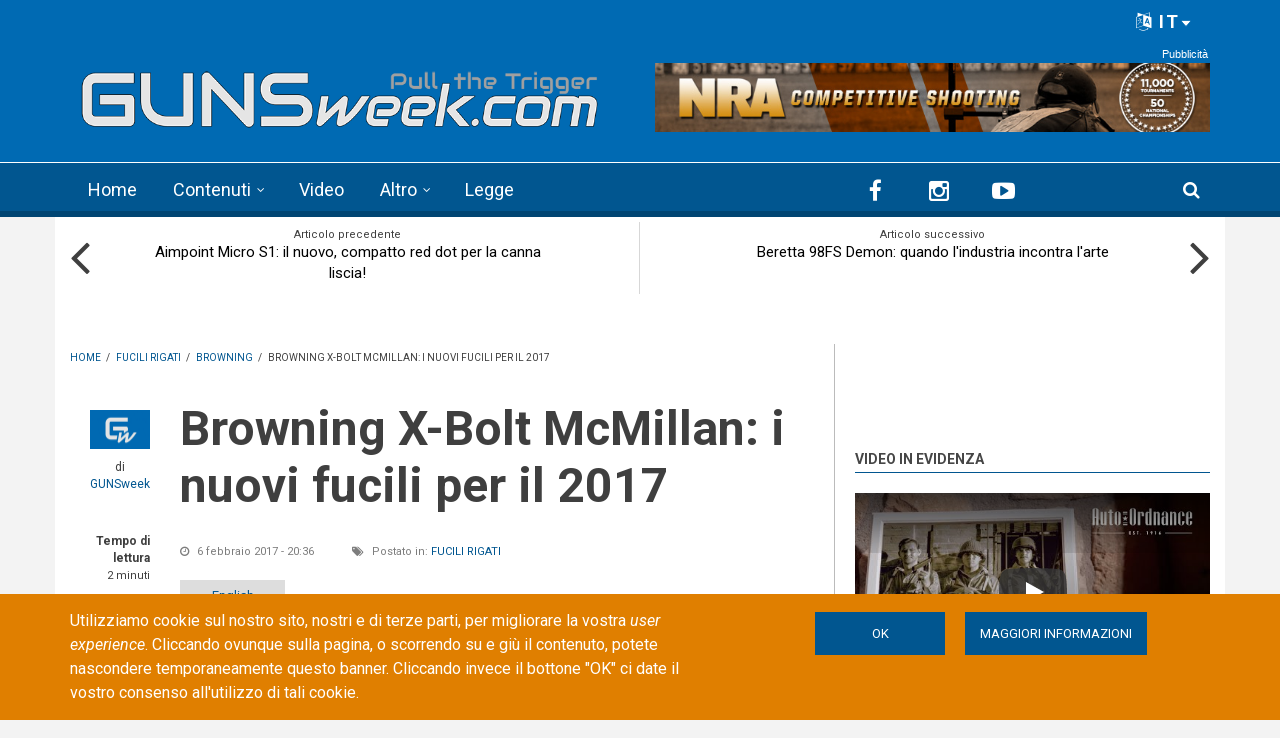

--- FILE ---
content_type: text/html; charset=utf-8
request_url: https://gunsweek.com/it/fucili-rigati/shot-show/browning-x-bolt-mcmillan-nuovi-fucili-2017
body_size: 107579
content:
<!DOCTYPE html>
<html lang="it" dir="ltr" itemscope itemtype="http://schema.org/WebPage"
  xmlns:fb="https://ogp.me/ns/fb#"
  xmlns:og="https://ogp.me/ns#">
<head>
<meta charset="utf-8" />
<meta http-equiv="x-dns-prefetch-control" content="on" />
<link rel="dns-prefetch" href="//gunsweek.b-cdn.net" />
<!--[if IE 9]>
<link rel="prefetch" href="//gunsweek.b-cdn.net" />
<![endif]-->
<meta name="viewport" content="width=device-width, initial-scale=1" />
<meta name="HandheldFriendly" content="true" />
<meta name="MobileOptimized" content="width" />
<script src="https://www.google.com/recaptcha/api.js?hl=it" async="async" defer="defer"></script>
<link href="https://gunsweek.com/en/rifles/shot-show/2-new-browning-x-bolt-mcmillan-rifles" rel="alternate" hreflang="en" />
<link href="https://gunsweek.com/it/fucili-rigati/shot-show/browning-x-bolt-mcmillan-nuovi-fucili-2017" rel="alternate" hreflang="it" />
<link rel="shortcut icon" href="https://gunsweek.b-cdn.net/sites/default/files/assets/icons/favicon.ico" type="image/vnd.microsoft.icon" />
<meta name="description" content="SHOT Show 2017 - Alla fiera di Las Vegas, la Browning Arms Company ha lanciato due nuove versioni a tiratura limitata del fucile a ripetizione X-Bolt, costruite su calciature McMillan e camerate per il calibro 6,5 Creedmoor" />
<link rel="apple-touch-icon" sizes="57x57" href="/apple-touch-icon-57x57.png" />
<link rel="apple-touch-icon" sizes="60x60" href="/apple-touch-icon-60x60.png" />
<link rel="apple-touch-icon" sizes="72x72" href="/apple-touch-icon-72x72.png" />
<link rel="apple-touch-icon" sizes="76x76" href="/apple-touch-icon-76x76.png" />
<link rel="apple-touch-icon" sizes="114x114" href="/apple-touch-icon-114x114.png" />
<link rel="apple-touch-icon" sizes="120x120" href="/apple-touch-icon-120x120.png" />
<link rel="apple-touch-icon" sizes="144x144" href="/apple-touch-icon-144x144.png" />
<link rel="apple-touch-icon" sizes="152x152" href="/apple-touch-icon-152x152.png" />
<link rel="apple-touch-icon" sizes="180x180" href="/apple-touch-icon-180x180.png" />
<meta name="robots" content="follow, index" />
<link rel="icon" type="image/png" sizes="32x32" href="/favicon-32x32.png" />
<link rel="icon" type="image/png" sizes="194x194" href="/favicon-194x194.png" />
<link rel="icon" type="image/png" sizes="192x192" href="/android-chrome-192x192.png" />
<link rel="icon" type="image/png" sizes="16x16" href="/favicon-16x16.png" />
<link rel="manifest" href="/manifest.json" />
<link rel="mask-icon" href="/safari-pinned-tab.svg" color="#006ab3" />
<meta name="apple-mobile-web-app-title" content="GUNSweek" />
<meta name="application-name" content="GUNSweek" />
<meta name="msapplication-TileColor" content="#006ab3" />
<meta name="msapplication-TileImage" content="/mstile-144x144.png" />
<meta name="msapplication-config" content="/browserconfig.xml" />
<meta name="theme-color" content="#006ab3" />
<meta name="generator" content="Drupal 7 (https://www.drupal.org)" />
<meta name="rights" content="GUNSweek.com" />
<link rel="image_src" href="https://gunsweek.b-cdn.net/sites/default/files/archive/contents/rifles/shot-show/shot-show-browning-x-bolt-mcmillan-rifles/Browning_X-Bolt_Long_Range_McMillan_2.JPG" />
<link rel="canonical" href="https://gunsweek.com/it/fucili-rigati/shot-show/browning-x-bolt-mcmillan-nuovi-fucili-2017" />
<link rel="shortlink" href="https://gunsweek.com/it/node/605" />
<meta property="og:site_name" content="GUNSweek.com" />
<meta property="og:type" content="article" />
<meta property="og:url" content="https://gunsweek.com/it/fucili-rigati/shot-show/browning-x-bolt-mcmillan-nuovi-fucili-2017" />
<meta property="og:title" content="Browning X-Bolt McMillan: i nuovi fucili per il 2017" />
<meta property="og:description" content="SHOT Show 2017 - Alla fiera di Las Vegas, la Browning Arms Company ha lanciato due nuove versioni a tiratura limitata del fucile a ripetizione X-Bolt, costruite su calciature McMillan e camerate per il calibro 6,5 Creedmoor" />
<meta property="og:image" content="https://gunsweek.b-cdn.net/sites/default/files/archive/contents/rifles/shot-show/shot-show-browning-x-bolt-mcmillan-rifles/Browning_X-Bolt_Long_Range_McMillan_2.JPG" />
<meta itemprop="name" content="Browning X-Bolt McMillan: i nuovi fucili per il 2017" />
<meta itemprop="description" content="SHOT Show 2017 - Alla fiera di Las Vegas, la Browning Arms Company ha lanciato due nuove versioni a tiratura limitata del fucile a ripetizione X-Bolt, costruite su calciature McMillan e camerate per il calibro 6,5 Creedmoor" />
<meta itemprop="image" content="https://gunsweek.b-cdn.net/sites/default/files/archive/contents/rifles/shot-show/shot-show-browning-x-bolt-mcmillan-rifles/Browning_X-Bolt_Long_Range_McMillan_2.JPG" />
<link rel="preload" href="https://i.ytimg.com/vi/Rv_IewMv1VY/hqdefault.jpg" as="image" />
<title>Browning X-Bolt McMillan: i nuovi fucili per il 2017 | GUNSweek.com</title>
<link type="text/css" rel="stylesheet" href="https://gunsweek.b-cdn.net/sites/default/files/cdn/css/https/css_ZmTF2xl5HBF3P6WY5RGap-ETHTQwnmiw3nq_mPxZWrg.css" media="all" />
<link type="text/css" rel="stylesheet" href="https://gunsweek.b-cdn.net/sites/default/files/cdn/css/https/css_byDeNcpaqNvKztnJcsJs8HZ6v7u52PPcfUBW1_RwAXg.css" media="all" />
<link type="text/css" rel="stylesheet" href="https://gunsweek.b-cdn.net/sites/default/files/cdn/css/https/css_u3qglxNBVTnrqQ-dQZTR3EeTAJULTMvX508tQ_dPuD8.css" media="all" />
<link type="text/css" rel="stylesheet" href="https://netdna.bootstrapcdn.com/font-awesome/4.5.0/css/font-awesome.css" media="all" />
<link type="text/css" rel="stylesheet" href="https://gunsweek.b-cdn.net/sites/default/files/cdn/css/https/css_DoW7_59UiugWlFEzoBekrbZbPEobLhZQldQgMAocYWU.css" media="all" />
<link type="text/css" rel="stylesheet" href="https://gunsweek.b-cdn.net/sites/default/files/cdn/css/https/css_IKu2iBAEe-a8vcW6Mh52oDNwWFtz3LJXam9C1dAJktc.css" media="all" />
<link type="text/css" rel="stylesheet" href="https://gunsweek.b-cdn.net/sites/default/files/cdn/css/https/css_FP6q5jnZuOBFOOXRn1gUycmYY9K2K-7vzTlO0LU-Kxc.css" media="all" />

<!--[if (IE 9)&(!IEMobile)]>
<link type="text/css" rel="stylesheet" href="https://gunsweek.b-cdn.net/sites/default/files/cdn/css/https/css_47DEQpj8HBSa-_TImW-5JCeuQeRkm5NMpJWZG3hSuFU_ie9.css.css" media="all" />
<![endif]-->
<link type="text/css" rel="stylesheet" href="https://gunsweek.b-cdn.net/sites/default/files/cdn/css/https/css_yfCAEXuYrhKAOjEjwT05xwpqjLlyQxw7fH2lyPxrQ8M.css" media="all" />

  <!-- HTML5 element support for IE6-8 -->
  <!--[if lt IE 9]>
    <script src="//html5shiv.googlecode.com/svn/trunk/html5.js"></script>
  <![endif]-->
<script type="text/javascript" src="https://gunsweek.b-cdn.net/sites/default/files/js/js_g-6hab4qvx1Tc1epsFFszaK2LtZivPe-Q4f39PYnYoQ.js"></script>
<script type="text/javascript" src="https://www.googletagmanager.com/gtag/js?id=G-YYHG6VX47G"></script>
<script type="text/javascript">
<!--//--><![CDATA[//><!--
window.dataLayer = window.dataLayer || [];function gtag(){dataLayer.push(arguments)};gtag("js", new Date());gtag("set", "developer_id.dMDhkMT", true);gtag("config", "G-YYHG6VX47G", {"groups":"default","cookie_domain":".gunsweek.com","anonymize_ip":true});
//--><!]]>
</script>
<script type="text/javascript">
<!--//--><![CDATA[//><!--
jQuery.extend(Drupal.settings, {"basePath":"\/","pathPrefix":"it\/","setHasJsCookie":0,"ajaxPageState":{"theme":"newsplus","theme_token":"o-Ij9leEQjP7nY8FtcyJ6RnfJ2FhqNrBz6RciUISI2E","jquery_version":"1.12","jquery_version_token":"9Gy7d059nfRt7HkvzKfIrJB_4NmnPHK8FmMIfC_e5RE","js":{"misc\/jquery-extend-3.4.0.js":1,"misc\/jquery-html-prefilter-3.5.0-backport.js":1,"misc\/jquery.once.js":1,"sites\/all\/themes\/newsplus\/bootstrap\/js\/bootstrap.min.js":1,"sites\/all\/modules\/jquery_update\/js\/jquery_browser.js":1,"sites\/all\/modules\/jquery_update\/replace\/ui\/external\/jquery.cookie.js":1,"sites\/all\/modules\/jquery_update\/replace\/jquery.form\/4\/jquery.form.min.js":1,"misc\/form-single-submit.js":1,"misc\/ajax.js":1,"sites\/all\/modules\/jquery_update\/js\/jquery_update.js":1,"sites\/all\/modules\/entityreference\/js\/entityreference.js":1,"sites\/all\/modules\/custom\/gw_cookie_compliance\/js\/gw_cookie_compliance.js":1,"misc\/progress.js":1,"sites\/all\/modules\/async_js\/async_js.js":1,"public:\/\/languages\/it_E8-tYwpb4Ilfwp2dPMAqeFkQYXrFgXPeqzbzMjsdiqM.js":1,"sites\/all\/modules\/jquery_ajax_load\/jquery_ajax_load.js":1,"sites\/all\/libraries\/jquery-tooltip\/jquery.tooltip.js":1,"sites\/all\/modules\/taxonomy_tooltip\/taxonomy_tooltip.js":1,"sites\/all\/modules\/twitter_bootstrap_modal\/twitter_bootstrap_modal.js":1,"sites\/all\/modules\/twitter_bootstrap_modal\/twitter_bootstrap_modal_block\/twitter_bootstrap_modal_block.js":1,"sites\/all\/modules\/captcha\/captcha.js":1,"sites\/all\/modules\/google_analytics\/googleanalytics.js":1,"sites\/all\/modules\/extlink\/js\/extlink.js":1,"sites\/all\/modules\/custom\/gw_custom\/assets\/lite-youtube-embed\/lite-yt-embed.js":1,"sites\/all\/modules\/quicktabs\/js\/quicktabs.js":1,"sites\/all\/libraries\/superfish\/jquery.hoverIntent.minified.js":1,"sites\/all\/libraries\/superfish\/supposition.js":1,"sites\/all\/libraries\/superfish\/superfish.js":1,"sites\/all\/libraries\/superfish\/supersubs.js":1,"sites\/all\/modules\/superfish\/superfish.js":1,"0":1,"1":1,"2":1,"sites\/all\/themes\/newsplus\/js\/meanmenu\/jquery.meanmenu.fork.js":1,"3":1,"4":1,"5":1,"6":1,"7":1,"sites\/all\/themes\/newsplus\/js\/viewportSize\/viewportSize.min.js":1,"8":1,"sites\/all\/themes\/newsplus\/js\/magnific-popup\/jquery.magnific-popup.min.js":1,"9":1,"sites\/all\/themes\/newsplus\/js\/magnific-popup\/script.js":1,"10":1,"sites\/all\/themes\/newsplus\/js\/flexslider\/jquery.flexslider-min.js":1,"sites\/all\/modules\/jquery_update\/replace\/jquery\/1.12\/jquery.min.js":1,"misc\/drupal.js":1,"https:\/\/www.googletagmanager.com\/gtag\/js?id=G-YYHG6VX47G":1,"11":1},"css":{"modules\/system\/system.base.css":1,"modules\/system\/system.menus.css":1,"modules\/system\/system.messages.css":1,"modules\/system\/system.theme.css":1,"modules\/comment\/comment.css":1,"modules\/field\/theme\/field.css":1,"modules\/node\/node.css":1,"modules\/search\/search.css":1,"modules\/user\/user.css":1,"sites\/all\/modules\/extlink\/css\/extlink.css":1,"sites\/all\/modules\/views\/css\/views.css":1,"sites\/all\/modules\/ckeditor\/css\/ckeditor.css":1,"sites\/all\/modules\/ctools\/css\/ctools.css":1,"sites\/all\/libraries\/jquery-tooltip\/jquery.tooltip.css":1,"sites\/all\/modules\/taxonomy_tooltip\/taxonomy_tooltip.css":1,"sites\/all\/modules\/twitter_bootstrap_modal\/twitter_bootstrap_modal_block\/twitter_bootstrap_modal_block.css":1,"sites\/all\/modules\/content_type_extras\/css\/content_type_extras.css":1,"sites\/all\/modules\/custom\/gw_cookie_compliance\/css\/gw_cookie_compliance.css":1,"sites\/all\/modules\/custom\/gw_multilang\/gw_multilang.css":1,"sites\/all\/themes\/newsplus\/js\/flexslider\/flexslider.css":1,"sites\/all\/themes\/newsplus\/js\/magnific-popup\/magnific-popup.css":1,"sites\/all\/modules\/field_collection\/field_collection.theme.css":1,"sites\/all\/modules\/custom\/gw_custom\/assets\/lite-youtube-embed\/lite-yt-embed.css":1,"sites\/all\/modules\/quicktabs\/css\/quicktabs.css":1,"sites\/all\/modules\/custom\/gw_qrcode_block\/gw_qrcode_block.css":1,"https:\/\/netdna.bootstrapcdn.com\/font-awesome\/4.5.0\/css\/font-awesome.css":1,"sites\/all\/themes\/newsplus\/js\/meanmenu\/meanmenu.min.css":1,"sites\/all\/libraries\/superfish\/css\/superfish.css":1,"sites\/all\/themes\/newsplus\/bootstrap\/css\/bootstrap.min.css":1,"sites\/all\/themes\/newsplus\/css\/bootstrap-big-grid.min.css":1,"sites\/all\/themes\/newsplus\/fonts\/https\/roboto-font.css":1,"sites\/all\/themes\/newsplus\/fonts\/https\/montserrat-font.css":1,"sites\/all\/themes\/newsplus\/fonts\/https\/sourcecodepro-font.css":1,"sites\/all\/themes\/newsplus\/fonts\/https\/ptsans-font.css":1,"sites\/all\/themes\/newsplus\/css\/ie9.css":1,"sites\/all\/themes\/newsplus\/css\/style.css":1,"sites\/all\/themes\/newsplus\/css\/style-gunsweek.css":1,"sites\/all\/themes\/newsplus\/css\/local.css":1}},"jquery_ajax_load":{"trigger":".jquery_ajax_load","target":"#jquery_ajax_load_target","toggle":true,"animation":true,"base_path":"\/","module_path":"sites\/all\/modules\/jquery_ajax_load","site_name":"GUNSweek.com","TBtrigger":".twitter_bootstrap_modal","TBmodaltrigger":".bs_modal","TBmodule":"sites\/all\/modules\/twitter_bootstrap_modal","TBpath":"\/","TBname":"GUNSweek.com"},"twitter_bootstrap_modal_block":{"trigger":"#block-user-login","link_type":"btn-link"},"urlIsAjaxTrusted":{"\/it\/fucili-rigati\/shot-show\/browning-x-bolt-mcmillan-nuovi-fucili-2017":true,"\/it\/system\/ajax":true,"\/it\/fucili-rigati\/shot-show\/browning-x-bolt-mcmillan-nuovi-fucili-2017?destination=node\/605":true},"googleanalytics":{"account":["G-YYHG6VX47G"],"trackOutbound":1,"trackMailto":1,"trackDownload":1,"trackDownloadExtensions":"7z|aac|arc|arj|asf|asx|avi|bin|csv|doc(x|m)?|dot(x|m)?|exe|flv|gif|gz|gzip|hqx|jar|jpe?g|js|mp(2|3|4|e?g)|mov(ie)?|msi|msp|pdf|phps|png|ppt(x|m)?|pot(x|m)?|pps(x|m)?|ppam|sld(x|m)?|thmx|qtm?|ra(m|r)?|sea|sit|tar|tgz|torrent|txt|wav|wma|wmv|wpd|xls(x|m|b)?|xlt(x|m)|xlam|xml|z|zip","trackDomainMode":1},"ajax":{"edit-submit--4":{"callback":"gw_cookie_compliance_dismiss_form_submit","progress":{"type":"none"},"wrapper":"cookie-compliance","event":"mousedown","keypress":true,"prevent":"click","url":"\/it\/system\/ajax","submit":{"_triggering_element_name":"op","_triggering_element_value":"OK"}},"edit-submit--5":{"callback":"gw_cookie_compliance_dismiss_form_submit","progress":{"type":"none"},"wrapper":"cookie-compliance","event":"mousedown","keypress":true,"prevent":"click","url":"\/it\/system\/ajax","submit":{"_triggering_element_name":"op","_triggering_element_value":"OK"}}},"superfish":{"1":{"id":"1","sf":{"animation":{"opacity":"show"},"speed":"\u0027fast\u0027","autoArrows":false,"dropShadows":false,"disableHI":false},"plugins":{"supposition":true,"bgiframe":false,"supersubs":{"minWidth":"14","maxWidth":"27","extraWidth":1}}}},"extlink":{"extTarget":"_blank","extClass":"ext","extLabel":"(link is external)","extImgClass":0,"extIconPlacement":"append","extSubdomains":1,"extExclude":"(?:gunsweek\\.com)|(?:www\\.facebook\\.com\\\/sharer\\\/sharer\\.php)|(?:plus\\.google\\.com\\\/share)|(?:twitter\\.com\\\/share)|(?:www\\.youtube\\.com\\\/watch\\?v=)|(?:vimeo\\.com\\\/)","extInclude":"","extCssExclude":"","extCssExplicit":"","extAlert":0,"extAlertText":"This link will take you to an external web site.","mailtoClass":"mailto","mailtoLabel":"(link sends e-mail)","extUseFontAwesome":false},"quicktabs":{"qt_sidebar_tabs":{"name":"sidebar_tabs","tabs":[{"bid":"views_delta_mt_latest-block_1","hide_title":1},{"bid":"views_delta_mt_most_popular-block_1","hide_title":1},{"bid":"views_delta_archive-block_1","hide_title":1}],"urlIsAjaxTrusted":{"\/it\/fucili-rigati\/shot-show\/browning-x-bolt-mcmillan-nuovi-fucili-2017":true}}},"async_js":{"javascript":{"\/\/das.digitoolmedia.com\/main\/www\/delivery\/asyncjs.php":{"data":"\/\/das.digitoolmedia.com\/main\/www\/delivery\/asyncjs.php","callbacks":[],"fade":[],"container":null,"dependencies":[],"dependents":[],"queued":false,"loaded":false}},"timeout":1000,"finalCallback":""}});
//--><!]]>
</script>
<script defer data-domain="gunsweek.com" src="https://plausible.digitoolmedia.com/js/script.outbound-links.file-downloads.tagged-events.hash.js"></script>
<script>
  window.plausible = window.plausible || function() {
    (window.plausible.q = window.plausible.q || []).push(arguments)
  }
  setTimeout("plausible('Adjusted Bounce Rate', { props: { duration: '10' } });", 10000);
</script>
</head>
<body class="html not-front not-logged-in one-sidebar sidebar-second page-node page-node- page-node-605 node-type-gw-free-stack gw-popup-enabled i18n-it sff-32 slff-32 hff-5 pff-5 wide-sidebar" >
  <div id="skip-link">
    <a href="#main-content" class="element-invisible element-focusable">Skip to main content</a>
  </div>
    <div class="region region-page-top">
    <div id="cookie-compliance" class="cookie-compliance clearfix">
  <div class="container">
    <div class="row cookie-compliance__inner">
      <div class="col-md-7 col-sm-8 cookie-compliance__text">
              <p>Utilizziamo cookie sul nostro sito, nostri e di terze parti, per migliorare la vostra <em>user experience</em>. Cliccando ovunque sulla pagina, o scorrendo su e giù il contenuto, potete nascondere temporaneamente questo banner. Cliccando invece il bottone &quot;OK&quot;&nbsp;ci date il vostro consenso all&#39;utilizzo di tali cookie.</p>            </div>
      <div class="col-md-5 col-sm-4 cookie-compliance__btn">
                  <form action="/it/fucili-rigati/shot-show/browning-x-bolt-mcmillan-nuovi-fucili-2017" method="post" id="gw-cookie-compliance-dismiss-form" accept-charset="UTF-8"><div><input class="cookie-compliance__button form-submit" type="submit" id="edit-submit--4" name="op" value="OK" /><input type="hidden" name="form_build_id" value="form-Li79YIq1NbBA8nBO0O64_6N8L4RuQmokOJ1eh4xWBgU" />
<input type="hidden" name="form_id" value="gw_cookie_compliance_dismiss_form" />
</div></form>                <a class="button" href="/cookie-policy" target="_blank">Maggiori informazioni</a>
      </div>
    </div>
  </div>
</div>

<noscript>
  <div class="cookie-compliance clearfix">
    <div class="container">
      <div class="row cookie-compliance__inner">
        <div class="col-md-7 col-sm-8 cookie-compliance__text">
                  <p>Utilizziamo cookie sul nostro sito, nostri e di terze parti, per migliorare la vostra <em>user experience</em>. Cliccando ovunque sulla pagina, o scorrendo su e giù il contenuto, potete nascondere temporaneamente questo banner. Cliccando invece il bottone &quot;OK&quot;&nbsp;ci date il vostro consenso all&#39;utilizzo di tali cookie.</p>                  <p>
            JavaScript deve essere abilitato per rimuovere il cookie banner.          </p>
        </div>
        <div class="col-md-5 col-sm-4 cookie-compliance__btn">
                      <form action="/it/fucili-rigati/shot-show/browning-x-bolt-mcmillan-nuovi-fucili-2017" method="post" id="gw-cookie-compliance-dismiss-form--2" accept-charset="UTF-8"><div><input class="cookie-compliance__button form-submit" type="submit" id="edit-submit--5" name="op" value="OK" /><input type="hidden" name="form_build_id" value="form-QjQTfR8f1Q1zwvTgLP9e9eaLU-GCKZpCvXvzRGieIZY" />
<input type="hidden" name="form_id" value="gw_cookie_compliance_dismiss_form" />
</div></form>                    <a class="button" href="/cookie-policy" target="_blank">Maggiori informazioni</a>
        </div>
      </div>
    </div>
  </div>
</noscript>
  </div>
  

<div id="publisher" itemprop="publisher" itemscope itemtype="http://schema.org/Organization">
  <meta itemprop="name" content="GUNSweek.com" />
  <div itemprop="logo" itemscope itemtype="http://schema.org/ImageObject">
    <link itemprop="url" href="/sites/default/files/assets/img/gunsweek-logo-blue-460x60.png" />
  </div>
</div>

<div id="toTop"><i class="fa fa-play-circle fa-rotate-270"></i></div>

<!-- #pre-header -->
<div id="pre-header" class="clearfix">
    <div class="container">

        <!-- #pre-header-inside -->
        <div id="pre-header-inside" class="clearfix">
            <div class="row">

                

                                <div class="col-md-12">
                    <!-- #pre-header-right -->
                    <div id="pre-header-right" class="clearfix">
                        <div class="pre-header-area">
                              <div class="region region-pre-header-right">
    <div id="block-gw-multilang-gw-multilang" class="block block-gw-multilang clearfix">

    
  <div class="content">
    <div class="dropdown" id="language-menu"><h3 class="element-invisible">Language menu</h3>
<button class="btn-lg btn-default dropdown-toggle pull-right" type="button" id="language-menu-btn" data-toggle="dropdown" aria-haspopup="true" aria-expanded="true"><i class="fa fa-language" aria-hidden="true"></i> IT<svg xmlns="http://www.w3.org/2000/svg" class="gw-caret-down" fill="#fff" stroke-linejoin="round" viewBox="0 -2 16 16"> <path d="M7.247 11.14 2.451 5.658C1.885 5.013 2.345 4 3.204 4h9.592a1 1 0 0 1 .753 1.659l-4.796 5.48a1 1 0 0 1-1.506 0z"/> </svg></button>
<ul class="dropdown-menu dropdown-menu-right" aria-labelledby="language-menu-btn"><li class="en"><a href="/en/latest-contents" class="text-right" title="Watch the latest contents in English." xml:lang="en" hreflang="en">English</a></li>
<li class="fr"><a href="/fr/derniers-contenus" class="text-right" title="Regardez les derniers contenus en Français." xml:lang="fr" hreflang="fr">Français</a></li>
<li class="de"><a href="/de/neueste-inhalte" class="text-right" title="Sehen Sie sich die neuesten Inhalte in Deutsch an." xml:lang="de" hreflang="de">Deutsch</a></li>
<li class="it"><a href="/it/ultimi-contenuti" class="text-right current" title="Guarda gli ultimi contenuti in Italiano." xml:lang="it" hreflang="it">Italiano</a></li>
<li class="es"><a href="/es/ultimos-contenidos" class="text-right" title="Mira los últimos contenidos en Español." xml:lang="es" hreflang="es">Español</a></li>
</ul>
</div>  </div>
</div>
  </div>
                        </div>
                    </div>
                    <!-- EOF:#pre-header-right -->
                </div>
                
            </div>
        </div>
        <!-- EOF: #pre-header-inside -->

    </div>
</div>
<!-- EOF: #pre-header -->

<!-- #header-top -->
<header id="header-top" role="banner" class="clearfix">
    <div class="container">

        <!-- #header-top-inside -->
        <div id="header-top-inside" class="clearfix">
            <div class="row">

                <div class="col-md-6">
                    <!-- #header-top-left -->
                    <div id="header-top-left" class="clearfix">
                        <div class="header-top-area">

                            <div id="logo-and-site-name-wrapper" class="clearfix">
                                                                <div id="logo">
                                <a href="/it" title="Home" rel="home"> <img src="https://gunsweek.b-cdn.net/sites/default/files/assets/img/gunsweek-logo-800x120.png" width="800" height="120" alt="Home" /> </a>
                                </div>
                                                            </div>

                            
                        </div>
                    </div>
                    <!-- EOF:#header-top-left -->
                </div>


                                <div class="col-md-6">
                    <!-- #header-top-right -->
                    <div id="header-top-right" class="clearfix">
                        <div class="header-top-area">
                              <div class="region region-header-top-right">
    <div id="block-block-10" class="block block-block clearfix">

    
  <div class="content">
    <div id="zoneid-9" class="b728x">
  <ins data-revive-zoneid="9" data-revive-target="_blank" data-revive-block="1" data-revive-blockcampaign="1" data-revive-id="41f22d4db9de4670b5305d1427d3772d"></ins>
</div>  </div>
</div>
  </div>
                        </div>
                    </div>
                    <!-- EOF:#header-top-right -->
                </div>
                
            </div>
        </div>
        <!-- EOF: #header-top-inside -->

    </div>
</header>
<!-- EOF: #header-top -->

<!-- #header -->
<header id="header">

        <div id="navigation-site-name">
      <a href="/it" title="Home"> <img src="/sites/default/files/assets/img/gunsweek-icon-48x48.png" alt="GUNSweek.com" /> </a>
    </div>
    
    <div class="container">

        <!-- #header-inside -->
        <div id="header-inside" class="clearfix">
            <div class="row">
                <div class="header-area">

                    <div class="col-md-8">
                        <!-- #header-inside-left -->
                        <div id="header-inside-left" class="clearfix">
                            <!-- #main-navigation -->
                            <div id="main-navigation" class="clearfix">
                                <nav role="navigation">
                                                                          <div class="region region-navigation">
    <div id="block-superfish-1" class="block block-superfish clearfix">

    
  <div class="content">
    <ul id="superfish-1" class="menu sf-menu sf-main-menu sf-horizontal sf-style-none sf-total-items-5 sf-parent-items-2 sf-single-items-3"><li id="menu-407-1" class="first odd sf-item-1 sf-depth-1 sf-no-children"><a href="/it" title="" class="sf-depth-1">Home</a></li><li id="menu-485-1" class="middle even sf-item-2 sf-depth-1 sf-total-children-7 sf-parent-children-0 sf-single-children-7 menuparent"><a href="/it/ultimi-contenuti" title="" class="sf-depth-1 menuparent">Contenuti</a><ul><li id="menu-486-1" class="first odd sf-item-1 sf-depth-2 sf-no-children"><a href="/it/pistole" title="" class="sf-depth-2">Pistole</a></li><li id="menu-405-1" class="middle even sf-item-2 sf-depth-2 sf-no-children"><a href="/it/fucili-rigati" title="" class="sf-depth-2">Fucili rigati</a></li><li id="menu-406-1" class="middle odd sf-item-3 sf-depth-2 sf-no-children"><a href="/it/fucili-lisci" title="" class="sf-depth-2">Fucili lisci</a></li><li id="menu-2441-1" class="middle even sf-item-4 sf-depth-2 sf-no-children"><a href="/it/munizioni" title="" class="sf-depth-2">Munizioni</a></li><li id="menu-1821-1" class="middle odd sf-item-5 sf-depth-2 sf-no-children"><a href="/it/ottiche" title="" class="sf-depth-2">Ottiche</a></li><li id="menu-1815-1" class="middle even sf-item-6 sf-depth-2 sf-no-children"><a href="/it/accessori" title="" class="sf-depth-2">Accessori</a></li><li id="menu-1820-1" class="last odd sf-item-7 sf-depth-2 sf-no-children"><a href="/it/coltelli" title="" class="sf-depth-2">Coltelli</a></li></ul></li><li id="menu-218-1" class="middle odd sf-item-3 sf-depth-1 sf-no-children"><a href="/it/ultimi-video" title="" class="sf-depth-1">Video</a></li><li id="menu-408-1" class="middle even sf-item-4 sf-depth-1 sf-total-children-6 sf-parent-children-0 sf-single-children-6 menuparent"><span title="" class="sf-depth-1 menuparent nolink" tabindex="0">Altro</span><ul><li id="menu-1823-1" class="first odd sf-item-1 sf-depth-2 sf-no-children"><a href="/it/tecnica" title="" class="sf-depth-2">Tecnica</a></li><li id="menu-1822-1" class="middle even sf-item-2 sf-depth-2 sf-no-children"><a href="/it/tags/difesa-personale" title="" class="sf-depth-2">Difesa personale</a></li><li id="menu-1818-1" class="middle odd sf-item-3 sf-depth-2 sf-no-children"><a href="/it/tags/caccia" title="" class="sf-depth-2">Caccia</a></li><li id="menu-1819-1" class="middle even sf-item-4 sf-depth-2 sf-no-children"><a href="/it/industria-armiera" title="" class="sf-depth-2">Industria</a></li><li id="menu-1816-1" class="middle odd sf-item-5 sf-depth-2 sf-no-children"><a href="/it/cultura" title="" class="sf-depth-2">Cultura</a></li><li id="menu-1817-1" class="last even sf-item-6 sf-depth-2 sf-no-children"><a href="/it/eventi" title="" class="sf-depth-2">Eventi</a></li></ul></li><li id="menu-9733-1" class="last odd sf-item-5 sf-depth-1 sf-no-children"><a href="/it/leggi-sulle-armi" title="" class="sf-depth-1">Legge</a></li></ul>  </div>
</div>
  </div>
                                                                    </nav>
                            </div>
                            <!-- EOF: #main-navigation -->
                        </div>
                        <!-- EOF:#header-inside-left -->
                    </div>

                                        <div class="col-md-4">
                        <!-- #header-inside-right -->
                        <div id="header-inside-right" class="clearfix">
                          <div class="region region-header">
    <div id="block-block-8" class="block block-block clearfix">

    
  <div class="content">
    
<div class="navigation-social-bookmarks">
  <ul class="social-bookmarks" itemscope itemtype="http://schema.org/Organization">
    <meta itemprop="name" content="GUNSweek.com" />
    <li>
      <a itemprop="sameAs" href="https://it-it.facebook.com/GUNSweek.Italiano/" target="_blank"><i class="fa fa-facebook"></i></a>
    </li>
    <li>
      <a itemprop="sameAs" href="http://instagram.com/gunsweek.news" target="_blank"><i class="fa fa-instagram"></i></a>
    </li>
    <li>
      <a itemprop="sameAs" href="https://www.youtube.com/gunsweek" target="_blank"><i class="fa fa-youtube-play"></i></a>
    </li>
  </ul>
    <div class="dropdown search-bar block-search">
    <a data-toggle="dropdown" href="#" class="trigger"></a>
    <ul class="dropdown-menu" role="menu" aria-labelledby="dLabel">
      <li><form action="/it/fucili-rigati/shot-show/browning-x-bolt-mcmillan-nuovi-fucili-2017" method="post" id="search-block-form" accept-charset="UTF-8"><div><div class="container-inline">
      <h2 class="element-invisible">Search form</h2>
    <div class="form-item form-type-textfield form-item-search-block-form">
 <input onblur="if (this.value == &#039;&#039;) {this.value = &#039;Inserisci i termini e clicca Cerca...&#039;;}" onfocus="if (this.value == &#039;Inserisci i termini e clicca Cerca...&#039;) {this.value = &#039;&#039;;}" type="text" id="edit-search-block-form--2" name="search_block_form" value="Inserisci i termini e clicca Cerca..." size="15" maxlength="128" class="form-text" />
</div>
<div class="form-actions form-wrapper" id="edit-actions"><input value="" type="submit" id="edit-submit" name="op" class="form-submit" /></div><input type="hidden" name="form_build_id" value="form-cOa6ysFjCMyKtyPpb-NET_lTPtZj_UrSXus7oPKqlis" />
<input type="hidden" name="form_id" value="search_block_form" />
</div>
</div></form></li>
    </ul>
  </div>
  </div>  </div>
</div>
  </div>
                        </div>
                        <!-- EOF:#header-inside-right -->
                    </div>
                    
                </div>
            </div>
        </div>
        <!-- EOF: #header-inside -->

    </div>
</header>
<!-- EOF: #header -->

<!-- #page-intro -->
<div id="page-intro" class="clearfix">

    <div class="container">
        <div class="row">

            <!-- #page-intro-inside -->
            <div id="page-intro-inside" class="clearfix">
                  <div class="region region-page-intro">
    <div id="block-views-mt-node-navigation-block" class="block block-views clearfix">

    
  <div class="content">
    <div class="view view-mt-node-navigation view-id-mt_node_navigation view-display-id-block view-dom-id-3bfa7b052cbff9ec59ea603c8ecdb570">
        
  
  
      <div class="view-content">
      <div class="node-navigation clearfix">
  <div class="col-xs-6 hidden-xs hidden-sm">
      <div class="prev-node">
      <div class="text">Articolo precedente</div>
        
  <div>        <span><a href="/it/ottiche/shot-show/aimpoint-micro-s1-nuovo-compatto-red-dot-canna-liscia">Aimpoint Micro S1: il nuovo, compatto red dot per la canna liscia!</a></span>  </div>    </div>
    <i class="fa fa-angle-left"></i>
    </div>
  <div class="col-xs-6 hidden-xs hidden-sm">
      <div class="next-node">
      <div class="text">Articolo successivo</div>
        
  <div>        <span><a href="/it/pistole/articoli/beretta-98fs-demon-quando-lindustria-incontra-larte">Beretta 98FS Demon: quando l&#039;industria incontra l&#039;arte</a></span>  </div>    </div>
    <i class="fa fa-angle-right"></i>
    </div>
</div>    </div>
  
  
  
  
  
  
</div>  </div>
</div>
  </div>
            </div>
            <!-- EOF: #page-intro-inside -->

        </div>
    </div>

</div>
<!-- EOF: #page-intro -->

<!-- #page -->
<div id="page" class="clearfix">

    <div class="container">

        <!-- #page-inside -->
        <div id="page-inside">

            <!-- #messages-console -->
                        <!-- EOF: #messages-console -->

            
            <!-- #main-content -->
            <div id="main-content">

                <div class="row">

                    
                    <section class="col-md-8 col-xlg-9">

                                                <!-- #breadcrumb -->
                        <div id="breadcrumb" class="clearfix" itemprop="breadcrumb" itemscope itemtype="http://schema.org/BreadcrumbList">
                            <!-- #breadcrumb-inside -->
                            <div id="breadcrumb-inside" class="clearfix">
                            <div><span itemprop="itemListElement" itemscope itemtype="http://schema.org/ListItem"><a href="/it" itemprop="item" itemtype="http://schema.org/Thing"><span itemprop="name">Home</span></a><meta itemprop="position" content="1" /></span> <span class="breadcrumb-separator">/ </span><span itemprop="itemListElement" itemscope itemtype="http://schema.org/ListItem"><a href="/it/tags/fucili-rigati" itemprop="item" itemtype="http://schema.org/Thing"><span itemprop="name">Fucili rigati</span></a><meta itemprop="position" content="2" /></span> <span class="breadcrumb-separator">/ </span><span itemprop="itemListElement" itemscope itemtype="http://schema.org/ListItem"><a href="/it/tags/browning" itemprop="item" itemtype="http://schema.org/Thing"><span itemprop="name">Browning</span></a><meta itemprop="position" content="3" /></span> <span class="breadcrumb-separator">/ </span><span itemprop="itemListElement" itemscope itemtype="http://schema.org/ListItem"><span itemprop="name">Browning X-Bolt McMillan: i nuovi fucili per il 2017</span><meta itemprop="position" content="4" /></span></div>                            </div>
                            <!-- EOF: #breadcrumb-inside -->
                        </div>
                        <!-- EOF: #breadcrumb -->
                        
                        
                        
                        
                        <!-- #main -->
                        <div id="main" class="clearfix">

                                                        <h1 class="title" id="page-title">Browning X-Bolt McMillan: i nuovi fucili per il 2017</h1>                            
                            <!-- #tabs -->
                                                            <div class="tabs">
                                                                </div>
                                                        <!-- EOF: #tabs -->

                            
                            <!-- #action links -->
                                                        <!-- EOF: #action links -->

                                                          <div class="region region-content">
    <div id="block-system-main" class="block block-system clearfix">

    
  <div class="content">
    <article id="node-605" class="node node-gw-free-stack node-promoted clearfix" itemscope="" itemtype="http://schema.org/Article" itemref="publisher">

  <link itemprop="mainEntityOfPage" href="/it/fucili-rigati/shot-show/browning-x-bolt-mcmillan-nuovi-fucili-2017" />
    <div itemprop="image" itemscope itemtype="http://schema.org/ImageObject">
    <link itemprop="url" href="https://gunsweek.b-cdn.net/sites/default/files/archive/contents/rifles/shot-show/shot-show-browning-x-bolt-mcmillan-rifles/Browning_X-Bolt_Long_Range_McMillan_2.JPG" />
        <meta itemprop="width" content="2000" />
    <meta itemprop="height" content="1333" />
  </div>
  
  
  <!-- node-content-wrapper -->
  <div class="node-content-wrapper clearfix">

        <!-- node-side -->
    <div class="node-side">

            <div class="user-info">
          <div class="user-picture">
    <a href="/it/publisher/gunsweek" title="View user profile."><img src="https://gunsweek.b-cdn.net/sites/default/files/styles/medium/public/pictures/picture-56-1453061084.png?itok=Fzd_AllI" width="480" height="319" alt="immagine di GUNSweek" title="immagine di GUNSweek" /></a>  </div>
        di  <span itemprop="author"><a href="/it/publisher/gunsweek" title="View user profile." class="username">GUNSweek</a></span>
      </div>
      
            <!-- reading-time -->
      <div class="reading-time">
        <div>Tempo di lettura</div>

        <span>2 minuti</span>
      </div>
      <!-- EOF: reading-time -->
      
            <!-- #affix -->
      <div id="affix">

                <!-- share-links -->
        <div class="share-links">
          Condividi                    <ul>
            <li><a href="https://www.facebook.com/sharer/sharer.php?u=https%3A%2F%2Fgunsweek.com%2Fit%2Ffucili-rigati%2Fshot-show%2Fbrowning-x-bolt-mcmillan-nuovi-fucili-2017&t=Browning+X-Bolt+McMillan%3A+i+nuovi+fucili+per+il+2017" onclick="window.open(this.href, 'facebook-share','width=580,height=296');return false;"><span><i class="fa fa-facebook"></i></span></a></li>
          </ul>
        </div>
        <!-- EOF:share-links -->
        
                <!-- submitted-info -->
        <div class="submitted-info">
                    <img src="https://gunsweek.b-cdn.net/sites/default/files/assets/loader.gif" class="loader" />
          <div class="print">
            <i class="fa fa-print"></i> <a href="#" class="print-button">  Stampa</a>
          </div>
                              <div class="font-resize">
            <a href="#" id="decfont">a-</a>
            <a href="#" id="incfont">a+</a>
          </div>
                              <div class="submitted-info-item">
            Pubblicato <span>8 anni fa</span>          </div>
          <div class="submitted-info-item">
            Aggiornato <span>8 anni fa</span>          </div>
                  </div>
        <!--EOF: submitted-info -->
        
                <!-- post-progress -->
        <div class="post-progress">
          Letto finora          <span class="post-progress-value"></span>
          <div class="post-progressbar"></div>
        </div>
        <!-- EOF: post-progress -->
        
      </div>
      <!-- EOF:#affix -->
      
    </div>
    <!-- EOF:node-side -->
    
    <!-- node-content -->
    <div id="printArea" class="node-content clearfix  ">
      <header>
                          <h1 class="title" itemprop="headline">Browning X-Bolt McMillan: i nuovi fucili per il 2017</h1>
                
                  <div class="node-info">
                        <div class="node-info-item"><i class="fa fa-clock-o"></i> <time itemprop="datePublished" datetime="2017-02-06T20:36:24+01:00">6 febbraio 2017 - 20:36</time></div>
            <meta itemprop="dateModified" content="2017-02-06T20:38:31+01:00" />
                                    <div class="node-info-item"><i class="fa fa-tags"></i> Postato in: <div class="field field-name-field-gw-content-area field-type-entityreference field-label-hidden"><div class="field-items"><div class="field-item even" itemprop="articleSection"><a href="/it/tags/fucili-rigati">Fucili rigati</a></div></div></div></div>
                                  </div>
        
                <ul class="links inline"><li class="translation_en first last"><a href="/en/rifles/shot-show/2-new-browning-x-bolt-mcmillan-rifles" title="2 new Browning X-Bolt McMillan rifles" class="translation-link" xml:lang="en" hreflang="en">English</a></li>
</ul>              </header>

      <div class="content clearfix">
        <div class="field field-name-field-long-text field-type-text-long field-label-hidden gw-summary"><div class="field-items"><div class="field-item even" itemprop="description"><p>SHOT Show 2017 - Alla fiera di Las Vegas, la Browning Arms Company ha lanciato due nuove versioni a tiratura limitata del fucile a ripetizione X-Bolt, costruite su calciature McMillan e camerate per il calibro 6,5 Creedmoor</p>
</div></div></div>&#13;
&#13;
&#13;
&#13;
<div class="images-container clearfix">&#13;
&#13;
  <div class="image-preview clearfix">&#13;
&#13;
    <div class="image-wrapper clearfix">&#13;
      <a class="image-popup overlayed" href="https://gunsweek.b-cdn.net/sites/default/files/archive/contents/rifles/shot-show/shot-show-browning-x-bolt-mcmillan-rifles/Browning_X-Bolt_Long_Range_McMillan_1.JPG?utm_source=gunsweek&amp;utm_medium=image&amp;utm_campaign=Browning_X-Bolt_Long_Range_McMillan_1&amp;utm_content=605a&amp;utm_term=Browning" title="Browning X-Bolt McMillan: i nuovi fucili per il 2017">&#13;
        <img src="https://gunsweek.b-cdn.net/sites/default/files/styles/content_lg/public/archive/contents/rifles/shot-show/shot-show-browning-x-bolt-mcmillan-rifles/Browning_X-Bolt_Long_Range_McMillan_1.JPG?itok=1_fMMuIN" width="1200" height="780" alt="La Browning lancia due nuovi fucili X-Bolt con calciatura McMillan, per la caccia e il tiro a lunga distanza" title="Browning X-Bolt McMillan: i nuovi fucili per il 2017" />        <span class="overlay"><i class="fa fa-plus"></i></span>&#13;
      </a>&#13;
    </div>&#13;
&#13;
        <div class="media-caption clearfix">&#13;
      <p>La Browning lancia due nuovi fucili X-Bolt con calciatura McMillan, per la caccia e il tiro a lunga distanza</p>&#13;
    </div>&#13;
      </div>&#13;
&#13;
  &#13;
</div>&#13;
&#13;
&#13;
<div class="paragraphs-items paragraphs-items-field-gw-content-unit paragraphs-items-field-gw-content-unit-full paragraphs-items-full">&#13;
  <div class="field field-name-field-gw-content-unit field-type-paragraphs field-label-hidden"><div class="field-items"><div class="field-item even">&#13;
  <div class="row entity entity-paragraphs-item paragraphs-item-vv-unit">&#13;
    &#13;
    &#13;
    <div class="content col-sm-12">&#13;
      <div class="video-youtube "><div class="video-wrapper widescreen"><lite-youtube videoid="Rv_IewMv1VY" params="enablejsapi=1&amp;rel=0" style="background-image: url(https://i.ytimg.com/vi/Rv_IewMv1VY/hqdefault.jpg);"></lite-youtube></div></div>&#13;
              <div class="media-caption">&#13;
          <p><a class="youtube-popup" href="//www.youtube.com/watch?v=Rv_IewMv1VY"><i class="fa fa-youtube-square" aria-hidden="true"></i></a> <strong>VIDEO</strong> /  X-Bolt Long Range McMillan in 6.5 Creedmoor -- 2017</p>        </div>&#13;
          </div>&#13;
&#13;
    &#13;
  </div>&#13;
</div><div class="field-item odd">&#13;
<div class="row entity entity-paragraphs-item paragraphs-item-pt-unit">&#13;
  <div class="content">&#13;
    &#13;
    &#13;
    <div class="field field-name-field-unit-text field-type-text-long field-label-hidden gw-unit-text"><div class="field-items"><div class="field-item even"><p>In occasione dell'edizione 2017 dello SHOT Show di Las Vegas, la Browning Arms Company ha esposto due nuove versioni a tiratura limitata del famoso fucile a ripetizione manuale X-Bolt, stavolta costruite sulla base di due delle migliori calciature rese disponibili dall'azienda americana specializzata McMillan.</p>
<p>Entrambi i modelli sono camerati per il popolare calibro 6,5 Creedmoor, entrambi si alimentano tramite caricatori amovibili da quattro colpi, ed entrambi si configurano come eccellenti piattaforme per il tiro sportivo o tattico a lunga distanza e per la caccia grossa.</p>
</div></div></div> &#13;
  </div>&#13;
</div>&#13;
</div><div class="field-item even">&#13;
  <div class="row entity entity-paragraphs-item paragraphs-item-pp-unit">&#13;
    &#13;
    &#13;
    <div class="content col-sm-12">&#13;
      <img class="image-content image-popup" src="https://gunsweek.b-cdn.net/sites/default/files/styles/content_lg/public/archive/contents/rifles/shot-show/shot-show-browning-x-bolt-mcmillan-rifles/Browning_X-Bolt_Long_Range_McMillan_5.jpg?itok=fg7PgWBw" width="1200" height="240" alt="Il nuovo fucile Browning X-Bolt Hell's Canyon Long Range McMillan" title="Browning X-Bolt McMillan: i nuovi fucili per il 2017" />&#13;
              <div class="media-caption">&#13;
          <p>Il nuovo fucile Browning X-Bolt Hell's Canyon Long Range McMillan</p>        </div>&#13;
          </div>&#13;
&#13;
    &#13;
  </div>&#13;
</div><div class="field-item odd">&#13;
<div class="row entity entity-paragraphs-item paragraphs-item-pt-unit">&#13;
  <div class="content">&#13;
    <h2 class="col-sm-12">Browning X-Bolt Hell's Canyon Long Range McMillan</h2>&#13;
        <div class="col-xs-12 col-sm-6 col-md-6">&#13;
      <img class="image-content image-popup" src="https://gunsweek.b-cdn.net/sites/default/files/styles/content_sm/public/archive/contents/rifles/shot-show/shot-show-browning-x-bolt-mcmillan-rifles/Browning_X-Bolt_Long_Range_McMillan_3.JPG?itok=vfbEkm8n" width="610" height="407" alt="Il fucile X-Bolt Hell's Canyon Long Range McMillan rifle presenta una finitura mimetica A-TACS AU" title="Browning X-Bolt McMillan: i nuovi fucili per il 2017" />&#13;
            <div class="media-caption">&#13;
        <p>Il fucile X-Bolt Hell's Canyon Long Range McMillan rifle presenta una finitura mimetica A-TACS AU</p>      </div>&#13;
          </div>&#13;
    &#13;
    <div class="field field-name-field-unit-text field-type-text-long field-label-hidden gw-unit-text"><div class="field-items"><div class="field-item even"><p>Il fucile <a href="http://www.browning.com/products/firearms/rifles/x-bolt/limited-availability/x-bolt-hells-canyon-long-range-mcmillan.html?utm_source=gunsweek&amp;utm_medium=textlink&amp;utm_campaign=Browning+X-Bolt+Hell%27s+Canyon+Long+Range+McMillan&amp;utm_content=605b&amp;utm_term=Browning" rel="nofollow">Browning X-Bolt Hell's Canyon Long Range McMillan</a> unisce l'azione X-Bolt, sperimentata ed affidabile, ad una calciatura McMillan Game Scout con incassatura in fibra di vetro – o <em>Glass Bedding </em>che dir si voglia – e finitura mimetica A-TACS AU ("<em>Arid/Urban</em>") che fornisce una piattaforma di tiro solida e stabile sia per la caccia grossa che per il tiro tattico o sportivo a lunga distanza. La calciatura è munita anche di magliette rimovibili per cinghia di tracolla e punto d'aggancio per bipiedi.</p>
<p>La cassa del fucile Browning X-Bolt Hell's Canyon Long Range McMillan è realizzata in acciaio con finitura <em>Cerakote </em>color bronzo, ed è predisposta per l'installazione di staffe per ottiche.</p>
<p>La canna da 66 cm, libera di flottare, presenta la medesima finitura <em>Cerakote</em> e una volata <em>Target Crown</em>; il rompifiamma è montato su una filettatura adeguata all'uso di silenziatori (ove disponibili e legali).</p>
<p>L'otturatore del fucile Browning X-Bolt Hell's Canyon Long Range McMillan Other presenta un angolo d'apertura di 60 gradi; una sicura manuale sulla sommità dell'impugnatura; e un pulsante per l'apertura che consente di liberare la camera di cartuccia. Lo scatto è il <a href="http://www.browning.com/news/tech-terms/feather-trigger.html?utm_source=gunsweek&amp;utm_medium=textlink&amp;utm_campaign=Feather+Trigger&amp;utm_content=605c&amp;utm_term=Browning" rel="nofollow"><em>Feather Trigger</em></a>, un brevetto Browning, completamente regolabile.</p>
</div></div></div> &#13;
  </div>&#13;
</div>&#13;
</div><div class="field-item even">&#13;
  <div class="row entity entity-paragraphs-item paragraphs-item-pp-unit">&#13;
    &#13;
    &#13;
    <div class="content col-sm-6">&#13;
      <img class="image-content image-popup" src="https://gunsweek.b-cdn.net/sites/default/files/styles/content_sm/public/archive/contents/rifles/shot-show/shot-show-browning-x-bolt-mcmillan-rifles/Browning_X-Bolt_Long_Range_McMillan_2.JPG?itok=XKgmhrtJ" width="610" height="407" alt="Un'occhiata al calcio McMillan Game Scout stock e alla finitura Cerakote delle parti metalliche" title="Browning X-Bolt McMillan: i nuovi fucili per il 2017" />&#13;
              <div class="media-caption">&#13;
          <p>Un'occhiata al calcio McMillan Game Scout stock e alla finitura Cerakote delle parti metalliche</p>        </div>&#13;
          </div>&#13;
&#13;
    &#13;
    <div class="content col-sm-6">&#13;
      <img class="image-content image-popup" src="https://gunsweek.b-cdn.net/sites/default/files/styles/content_sm/public/archive/contents/rifles/shot-show/shot-show-browning-x-bolt-mcmillan-rifles/Browning_X-Bolt_Long_Range_McMillan_4.JPG?itok=BYqjF33l" width="610" height="407" alt="La canna, completamente flottante, presenta un rompifiamma montato su volata filettata" title="Browning X-Bolt McMillan: i nuovi fucili per il 2017" />&#13;
              <div class="media-caption">&#13;
          <p>La canna, completamente flottante, presenta un rompifiamma montato su volata filettata</p>        </div>&#13;
          </div>&#13;
&#13;
    &#13;
  </div>&#13;
</div><div class="field-item odd">&#13;
  <div class="row entity entity-paragraphs-item paragraphs-item-pp-unit">&#13;
    &#13;
    &#13;
    <div class="content col-sm-12">&#13;
      <img class="image-content image-popup" src="https://gunsweek.b-cdn.net/sites/default/files/styles/content_lg/public/archive/contents/rifles/shot-show/shot-show-browning-x-bolt-mcmillan-rifles/Browning-XBolt-Target-McMillan-A3-5.jpg?itok=QqtZbbJv" width="1200" height="235" alt="Il fucile X-Bolt Target McMillan A3-5 di Browning" title="Browning X-Bolt McMillan: i nuovi fucili per il 2017" />&#13;
              <div class="media-caption">&#13;
          <p>Il fucile X-Bolt Target McMillan A3-5 di Browning</p>        </div>&#13;
          </div>&#13;
&#13;
    &#13;
  </div>&#13;
</div><div class="field-item even">&#13;
<div class="row entity entity-paragraphs-item paragraphs-item-pt-unit">&#13;
  <div class="content">&#13;
    <h2 class="col-sm-12">Browning X-Bolt Target McMillan A3-5</h2>&#13;
        <div class="col-xs-12 col-sm-6 col-md-6 pull-right">&#13;
      <img class="image-content image-popup" src="https://gunsweek.b-cdn.net/sites/default/files/styles/content_sm/public/archive/contents/rifles/shot-show/shot-show-browning-x-bolt-mcmillan-rifles/Browning-XBolt-Target-McMillan-A3-5-2.jpg?itok=nqEM3R9s" width="610" height="763" alt="La calciatura del Browning X-Bolt Target McMillan A3-5 presenta una finitura mimetica A-TACS LE" title="Browning X-Bolt McMillan: i nuovi fucili per il 2017" />&#13;
            <div class="media-caption">&#13;
        <p>La calciatura del Browning X-Bolt Target McMillan A3-5 presenta una finitura mimetica A-TACS LE</p>      </div>&#13;
          </div>&#13;
    &#13;
    <div class="field field-name-field-unit-text field-type-text-long field-label-hidden gw-unit-text"><div class="field-items"><div class="field-item even"><p>Il fucile <a href="http://www.browning.com/products/firearms/rifles/x-bolt/limited-availability/target-mcmillan-a3-5.html?utm_source=gunsweek&amp;utm_medium=textlink&amp;utm_campaign=Browning+X-Bolt+Target+McMillan+A3-5&amp;utm_content=605d&amp;utm_term=Browning" rel="nofollow">Browning X-Bolt Target McMillan A3-5</a> presenta a sua volta un'azione in acciaio macchinato, brunita, e munita di una rotaia per ottiche MIL-STD 1913 Picatinny da 20 MOA. il calcio utilizzato in questo caso è il McMillan A3-5 con <em>Glass Bedding</em>, poggiaguancia regolabile, astina e impugnatura a pistola antisdrucciolo con superfici di contatto a profilo rialzato, calciolo antirinculo Pachmayr Decelerator e finitura mimetica A-TACS LE.</p>
<p>La canna alleggerita (di tipo <em>Bull Barrel Fluted</em>) è lunga 71 centimetri, e presenta un rompifiamma montato alla volata tramite filettatura 5/8-24 che consente l'installazione di silenziatori (laddove consentiti).</p>
<p>Proprio come il modello Hell's Canyon Long Range McMillan rifle, anche il fucile Target McMillan A3-5 offre un otturatore con angolo d'apertura di 60 gradi, una sicura manuale all'impugnatura, un pulsante d'apertura per lo scaricamento della camera di cartuccia, uno scatto regolabile <a href="http://www.browning.com/news/tech-terms/feather-trigger.html?utm_source=gunsweek&amp;utm_medium=textlink&amp;utm_campaign=Feather+Trigger&amp;utm_content=605e&amp;utm_term=Browning" rel="nofollow"><em>Feather Trigger</em></a>, ed è predisposto per l'installazione rapida di bipiedi e magliette per cinghia di tracolla.</p>
</div></div></div> &#13;
  </div>&#13;
</div>&#13;
</div><div class="field-item odd">&#13;
<div class="entity entity-paragraphs-item paragraphs-item-tech-spec">&#13;
  <div class="row content specs-container">&#13;
  <h2 class="col-sm-12">Browning X-Bolt McMillan - Dati tecnici</h2>&#13;
      &#13;
    <div class="row specs">&#13;
      <div class="col-sm-3 specs-key"><div class="field field-name-field-key field-type-entityreference field-label-hidden"><div class="field-items"><div class="field-item even">Produttore</div></div></div></div>&#13;
      <div class="col-sm-9 specs-val"><p><a href="http://www.browning.com/?utm_source=gunsweek&amp;utm_medium=textlink&amp;utm_campaign=Browning+Arms+Company&amp;utm_content=605f&amp;utm_term=Browning" rel="nofollow">Browning Arms Company</a></p>
</div>&#13;
    </div>&#13;
&#13;
          &#13;
    <div class="row specs">&#13;
      <div class="col-sm-3 specs-key"><div class="field field-name-field-key field-type-entityreference field-label-hidden"><div class="field-items"><div class="field-item even">Modello</div></div></div></div>&#13;
      <div class="col-sm-9 specs-val"><p>X-Bolt Hell's Canyon Long Range McMillan<br />
X-Bolt Target McMillan A3-5</p>
</div>&#13;
    </div>&#13;
&#13;
          &#13;
    <div class="row specs">&#13;
      <div class="col-sm-3 specs-key"><div class="field field-name-field-key field-type-entityreference field-label-hidden"><div class="field-items"><div class="field-item even">Tipologia</div></div></div></div>&#13;
      <div class="col-sm-9 specs-val"><p>Fucili a ripetizione manuale ad otturatore girevole-scorrevole ("<em>Bolt-Action</em>")</p>
</div>&#13;
    </div>&#13;
&#13;
          &#13;
    <div class="row specs">&#13;
      <div class="col-sm-3 specs-key"><div class="field field-name-field-key field-type-entityreference field-label-hidden"><div class="field-items"><div class="field-item even">Calibro</div></div></div></div>&#13;
      <div class="col-sm-9 specs-val"><p>6,5 Creedmoor</p>
</div>&#13;
    </div>&#13;
&#13;
          &#13;
    <div class="row specs">&#13;
      <div class="col-sm-3 specs-key"><div class="field field-name-field-key field-type-entityreference field-label-hidden"><div class="field-items"><div class="field-item even">Capacità</div></div></div></div>&#13;
      <div class="col-sm-9 specs-val"><p>4 colpi</p>
</div>&#13;
    </div>&#13;
&#13;
          &#13;
    <div class="row specs">&#13;
      <div class="col-sm-3 specs-key"><div class="field field-name-field-key field-type-entityreference field-label-hidden"><div class="field-items"><div class="field-item even">Canna</div></div></div></div>&#13;
      <div class="col-sm-9 specs-val"><p>– 66 cm (X-Bolt Hell's Canyon Long Range McMillan)<br />
– 71 cm (X-Bolt Target McMillan A3-5)</p>
</div>&#13;
    </div>&#13;
&#13;
          &#13;
    <div class="row specs">&#13;
      <div class="col-sm-3 specs-key"><div class="field field-name-field-key field-type-entityreference field-label-hidden"><div class="field-items"><div class="field-item even">Organi di mira</div></div></div></div>&#13;
      <div class="col-sm-9 specs-val"><p>– Predisposto per basi di montaggio per ottiche (X-Bolt Hell's Canyon Long Range McMillan)<br />
– Rotaia MIL-STD 1913 Picatinny da 20 MOA per ottiche (X-Bolt Target McMillan A3-5)</p>
</div>&#13;
    </div>&#13;
&#13;
          &#13;
    <div class="row specs">&#13;
      <div class="col-sm-3 specs-key"><div class="field field-name-field-key field-type-entityreference field-label-hidden"><div class="field-items"><div class="field-item even">Lunghezza totale</div></div></div></div>&#13;
      <div class="col-sm-9 specs-val"><p>116,8 cm</p>
</div>&#13;
    </div>&#13;
&#13;
          &#13;
    <div class="row specs">&#13;
      <div class="col-sm-3 specs-key"><div class="field field-name-field-key field-type-entityreference field-label-hidden"><div class="field-items"><div class="field-item even">Peso (vuoto)</div></div></div></div>&#13;
      <div class="col-sm-9 specs-val"><p>– 3,49 chilogrammi (X-Bolt Hell's Canyon Long Range McMillan)<br />
– 4,6 chilogrammi (X-Bolt Target McMillan A3-5)</p>
</div>&#13;
    </div>&#13;
&#13;
          &#13;
    <div class="row specs">&#13;
      <div class="col-sm-3 specs-key"><div class="field field-name-field-key field-type-entityreference field-label-hidden"><div class="field-items"><div class="field-item even">Prezzo</div></div></div></div>&#13;
      <div class="col-sm-9 specs-val"><p>$ 2,199 (X-Bolt Hell's Canyon Long Range McMillan – USA)<br />
$ 2,799 (X-Bolt Target McMillan A3-5 – USA)<br />
Non annunciato per i mercati internazionali</p>
</div>&#13;
    </div>&#13;
&#13;
      &#13;
  </div>&#13;
</div>&#13;
</div><div class="field-item even">&#13;
</div><div class="field-item odd">&#13;
</div></div></div></div>&#13;
<div class="field-collection-container clearfix"><div class="field field-name-field-tags field-type-field-collection field-label-above"><div class="field-label">Tags: </div><div class="field-items"><div class="field-item even"><div class="field-collection-view clearfix view-mode-full field-collection-view-final"><div>&#13;
  <div class="content">&#13;
    <div class="field field-name-field-tag-main field-type-entityreference field-label-hidden"><div class="field-items"><div class="field-item even" itemprop="keywords"><a href="/it/tags/browning">Browning</a></div></div></div><div class="field field-name-field-tag-more field-type-entityreference field-label-hidden"><div class="field-items"><div class="field-item even" itemprop="keywords"><a href="/it/tags/65-creedmoor">6.5 Creedmoor</a></div><div class="field-item odd" itemprop="keywords"><a href="/it/tags/armi-da-fuoco">Armi da fuoco</a></div><div class="field-item even" itemprop="keywords"><a href="/it/tags/armi">Armi</a></div><div class="field-item odd" itemprop="keywords"><a href="/it/tags/caccia">Caccia</a></div><div class="field-item even" itemprop="keywords"><a href="/it/tags/carabine-da-caccia">Carabine da caccia</a></div><div class="field-item odd" itemprop="keywords"><a href="/it/tags/tiro-lunga-distanza">Tiro a lunga distanza</a></div><div class="field-item even" itemprop="keywords"><a href="/it/tags/prio">PRIO</a></div><div class="field-item odd" itemprop="keywords"><a href="/it/tags/caccia-palla">Caccia a palla</a></div><div class="field-item even" itemprop="keywords"><a href="/it/tags/fucili-rigati">Fucili rigati</a></div><div class="field-item odd" itemprop="keywords"><a href="/it/tags/shot-show">SHOT Show</a></div><div class="field-item even" itemprop="keywords"><a href="/it/tags/shot-show-2017">SHOT Show 2017</a></div><div class="field-item odd" itemprop="keywords"><a href="/it/tags/tattico">Tattico</a></div></div></div>  </div>&#13;
</div>&#13;
</div></div></div></div></div>      </div>

            <footer class="node-footer">
      <ul class="links inline"><li class="translation_en first last"><a href="/en/rifles/shot-show/2-new-browning-x-bolt-mcmillan-rifles" title="2 new Browning X-Bolt McMillan rifles" class="translation-link" xml:lang="en" hreflang="en">English</a></li>
</ul>      </footer>
      
          </div>
    <!-- EOF:node-content -->

  </div>
  <!-- EOF: node-content-wrapper -->

</article>  </div>
</div>
<div id="block-block-20" class="block block-block clearfix">

    
  <div class="content">
    <div id="zoneid-10" class="b728x">
  <ins data-revive-zoneid="10" data-revive-target="_blank" data-revive-block="1" data-revive-blockcampaign="1" data-revive-id="41f22d4db9de4670b5305d1427d3772d"></ins>
</div>  </div>
</div>
  </div>
                                                        
                        </div>
                        <!-- EOF:#main -->

                    </section>

                                        <aside class="col-md-4 col-xlg-3">
                        <!--#sidebar-->
                        <section id="sidebar-second" class="sidebar clearfix">
                          <div class="region region-sidebar-second">
    <div id="block-block-22" class="block block-block clearfix">

    
  <div class="content">
    <div id="zoneid-14" class="b300x">
  <ins data-revive-zoneid="14" data-revive-target="_blank" data-revive-block="1" data-revive-blockcampaign="1" data-revive-id="41f22d4db9de4670b5305d1427d3772d"></ins>
</div>  </div>
</div>
<div id="block-block-12" class="block block-block clearfix">

    
  <div class="content">
    <div id="zoneid-1" class="b300x">
  <ins data-revive-zoneid="1" data-revive-target="_blank" data-revive-block="1" data-revive-blockcampaign="1" data-revive-id="41f22d4db9de4670b5305d1427d3772d"></ins>
</div>  </div>
</div>
<div id="block-gw-videoblock-videoblock" class="block block-gw-videoblock clearfix">

    <h2 class="title">Video in evidenza</h2>
  
  <div class="content">
    <div class="video-youtube"><div class="video-wrapper widescreen"><lite-youtube videoid="j_XufZHQh6U" params="enablejsapi=1&rel=0"></lite-youtube></div></div>  </div>

</div>
<div id="block-block-13" class="block block-block clearfix">

    
  <div class="content">
    <div id="zoneid-2" class="b300x">
  <ins data-revive-zoneid="2" data-revive-target="_blank" data-revive-block="1" data-revive-blockcampaign="1" data-revive-id="41f22d4db9de4670b5305d1427d3772d"></ins>
</div>  </div>
</div>
<div id="block-quicktabs-sidebar-tabs" class="block block-quicktabs clearfix">

    
  <div class="content">
    <div  id="quicktabs-sidebar_tabs" class="quicktabs-wrapper quicktabs-style-nostyle"><div class="item-list"><ul class="quicktabs-tabs quicktabs-style-nostyle"><li class="active first"><a href="/it/fucili-rigati/shot-show/browning-x-bolt-mcmillan-nuovi-fucili-2017?qt-sidebar_tabs=0#qt-sidebar_tabs" id="quicktabs-tab-sidebar_tabs-0" class="quicktabs-tab quicktabs-tab-block quicktabs-tab-block-views-delta-mt-latest-block-1 active">Recenti</a></li>
<li><a href="/it/fucili-rigati/shot-show/browning-x-bolt-mcmillan-nuovi-fucili-2017?qt-sidebar_tabs=1#qt-sidebar_tabs" id="quicktabs-tab-sidebar_tabs-1" class="quicktabs-tab quicktabs-tab-block quicktabs-tab-block-views-delta-mt-most-popular-block-1 active">Popolari</a></li>
<li class="last"><a href="/it/fucili-rigati/shot-show/browning-x-bolt-mcmillan-nuovi-fucili-2017?qt-sidebar_tabs=2#qt-sidebar_tabs" id="quicktabs-tab-sidebar_tabs-2" class="quicktabs-tab quicktabs-tab-block quicktabs-tab-block-views-delta-archive-block-1 active">Archivio</a></li>
</ul></div><div id="quicktabs-container-sidebar_tabs" class="quicktabs_main quicktabs-style-nostyle"><div  id="quicktabs-tabpage-sidebar_tabs-0" class="quicktabs-tabpage "><div id="block-views-mt-latest-block-1" class="block block-views clearfix">

    
  <div class="content">
    <div class="view view-mt-latest view-id-mt_latest view-display-id-block_1 view-latest-objects view-dom-id-b45ab10f73c7f22b776ab7f3537a9c83">
        
  
  
      <div class="view-content">
        <div class="views-row views-row-1 views-row-odd views-row-first clearfix">
      
  <div>        <div><div class="with-image">
<div class="views-field-field-image">
<a class="overlayed" href="/it/fucili-rigati/news/palmetto-state-armory-olcan-nuovo-bull-pup-tutto-americano"><img src="https://gunsweek.b-cdn.net/sites/default/files/styles/mt_thumbnails/public/archive/contents/rifles/news/shot-show-2026-palmetto-state-armory-olcan/PSA-OLCAN-Open2.jpg?itok=4JRxTCTo" width="230" height="153" alt="Palmetto State Armory Olcan: il nuovo bull-pup tutto americano" title="Palmetto State Armory Olcan: il nuovo bull-pup tutto americano" />
<span class="overlay"><i class="fa fa-link"></i></span>
</a>
</div>
<div class="views-field-title">
<a href="/it/fucili-rigati/news/palmetto-state-armory-olcan-nuovo-bull-pup-tutto-americano">Palmetto State Armory Olcan: il nuovo bull-pup tutto americano</a>
</div>
<div class="views-field-created">
23 gen 2026 - 10:59
</div>
</div></div>  </div>  </div>
  <div class="views-row views-row-2 views-row-even clearfix">
      
  <div>        <div><div class="with-image">
<div class="views-field-field-image">
<a class="overlayed" href="/it/pistole/news/sds-arms-inglis-2035-browning-high-power-del-futuro"><img src="https://gunsweek.b-cdn.net/sites/default/files/styles/mt_thumbnails/public/archive/contents/pistols/news/shot-show-2026-sds-arms-inglis-2035/SDS_Arms_Inglist_2035_Browning_HP.jpg?itok=MrXU0Q_1" width="230" height="153" alt="SDS Arms Inglis 2035, la Browning High Power del futuro" title="SDS Arms Inglis 2035, la Browning High Power del futuro" />
<span class="overlay"><i class="fa fa-link"></i></span>
</a>
</div>
<div class="views-field-title">
<a href="/it/pistole/news/sds-arms-inglis-2035-browning-high-power-del-futuro">SDS Arms Inglis 2035, la Browning High Power del futuro</a>
</div>
<div class="views-field-created">
23 gen 2026 - 09:18
</div>
</div></div>  </div>  </div>
  <div class="views-row views-row-3 views-row-odd clearfix">
      
  <div>        <div><div class="with-image">
<div class="views-field-field-image">
<a class="overlayed" href="/it/ottiche/news/pulsar-symbion-lrf-nuovi-binocoli-multispettro"><img src="https://gunsweek.b-cdn.net/sites/default/files/styles/mt_thumbnails/public/archive/contents/optics/news/shot-show-2026-pulsar-symbion-lrf/Pulsar-Symbion-1ok.jpg?itok=dT6CZ-x7" width="230" height="153" alt="Pulsar Symbion LRF, i nuovi binocoli multispettro" title="Pulsar Symbion LRF, i nuovi binocoli multispettro" />
<span class="overlay"><i class="fa fa-link"></i></span>
</a>
</div>
<div class="views-field-title">
<a href="/it/ottiche/news/pulsar-symbion-lrf-nuovi-binocoli-multispettro">Pulsar Symbion LRF, i nuovi binocoli multispettro</a>
</div>
<div class="views-field-created">
22 gen 2026 - 21:08
</div>
</div></div>  </div>  </div>
  <div class="views-row views-row-4 views-row-even views-row-last clearfix">
      
  <div>        <div><div class="with-image">
<div class="views-field-field-image">
<a class="overlayed" href="/it/accessori/news/nuovi-accessori-magpul-2026"><img src="https://gunsweek.b-cdn.net/sites/default/files/styles/mt_thumbnails/public/archive/contents/accessories/news/shot-show-2026-magpul-new-products-2026/MagPul-Open.jpg?itok=tkQhG7Rf" width="230" height="153" alt="Nuovi accessori MagPul per il 2026" title="Nuovi accessori MagPul per il 2026" />
<span class="overlay"><i class="fa fa-link"></i></span>
</a>
</div>
<div class="views-field-title">
<a href="/it/accessori/news/nuovi-accessori-magpul-2026">Nuovi accessori MagPul per il 2026</a>
</div>
<div class="views-field-created">
22 gen 2026 - 19:58
</div>
</div></div>  </div>  </div>
    </div>
  
  
  
      
<div class="more-link">
  <a href="/it/ultimi-contenuti">
    Altro  </a>
</div>
  
  
  
</div>  </div>
</div>
</div><div  id="quicktabs-tabpage-sidebar_tabs-1" class="quicktabs-tabpage quicktabs-hide"><div id="block-views-mt-most-popular-block-1" class="block block-views clearfix">

    
  <div class="content">
    <div class="view view-mt-most-popular view-id-mt_most_popular view-display-id-block_1 view-popular-objects view-dom-id-64883531ae6c22a873f10227162d4c3e">
        
  
  
      <div class="view-content">
        <div class="views-row views-row-1 views-row-odd views-row-first">
      
  <div class="views-field views-field-field-mt-teaser-image">        <div class="field-content"><div class="clearfix">
<a class="overlayed" href="/it/pistole/articoli/taran-tactical-innovations-jw4-pit-viper-pistola-di-john-wick"><img src="https://gunsweek.b-cdn.net/sites/default/files/styles/medium/public/archive/contents/pistols/articles/taran-tactical-innovations-jw4-pit-viper/TARAN_JW4_PV_-_open_ok.jpg?itok=NzUTOasz" width="480" height="319" alt="Taran Tactical Innovations JW4 Pit Viper: la pistola di John Wick" title="Taran Tactical Innovations JW4 Pit Viper: la pistola di John Wick" />
<span class="overlay"><i class="fa fa-link"></i></span>
</a>
</div></div>  </div>  
  <div class="views-field views-field-title">        <span class="field-content"><a href="/it/pistole/articoli/taran-tactical-innovations-jw4-pit-viper-pistola-di-john-wick">Taran Tactical Innovations JW4 Pit Viper: la pistola di John Wick</a></span>  </div>  
  <div class="views-field views-field-field-gw-content-area">        <div class="field-content"><a href="/it/tags/pistole">Pistole</a></div>  </div>  </div>
  <div class="views-row views-row-2 views-row-even">
      
  <div class="views-field views-field-field-mt-teaser-image">        <div class="field-content"><div class="clearfix">
<a class="overlayed" href="/it/pistole/news/sds-arms-inglis-2035-browning-high-power-del-futuro"><img src="https://gunsweek.b-cdn.net/sites/default/files/styles/medium/public/archive/contents/pistols/news/shot-show-2026-sds-arms-inglis-2035/SDS_Arms_Inglist_2035_Browning_HP.jpg?itok=Ok8FSjV_" width="480" height="319" alt="SDS Arms Inglis 2035, la Browning High Power del futuro" title="SDS Arms Inglis 2035, la Browning High Power del futuro" />
<span class="overlay"><i class="fa fa-link"></i></span>
</a>
</div></div>  </div>  
  <div class="views-field views-field-title">        <span class="field-content"><a href="/it/pistole/news/sds-arms-inglis-2035-browning-high-power-del-futuro">SDS Arms Inglis 2035, la Browning High Power del futuro</a></span>  </div>  
  <div class="views-field views-field-field-gw-content-area">        <div class="field-content"><a href="/it/tags/pistole">Pistole</a></div>  </div>  </div>
  <div class="views-row views-row-3 views-row-odd views-row-last">
      
  <div class="views-field views-field-field-mt-teaser-image">        <div class="field-content"><div class="clearfix">
<a class="overlayed" href="/it/leggi-sulle-armi/articoli/armi-legge-porto-di-coltello-giustificato-motivo"><img src="https://gunsweek.b-cdn.net/sites/default/files/styles/medium/public/archive/contents/gun-laws/articles/armi-legge-porto-di-coltello-giustificato-motivo/Extrema_Ratio_Defender_42.JPG?itok=oShO_wbl" width="480" height="319" alt="Porto di coltello e &quot;giustificato motivo&quot;" title="Armi e Legge: porto di coltello e &quot;giustificato motivo&quot;" />
<span class="overlay"><i class="fa fa-link"></i></span>
</a>
</div></div>  </div>  
  <div class="views-field views-field-title">        <span class="field-content"><a href="/it/leggi-sulle-armi/articoli/armi-legge-porto-di-coltello-giustificato-motivo">Armi e Legge: porto di coltello e &quot;giustificato motivo&quot;</a></span>  </div>  
  <div class="views-field views-field-field-gw-content-area">        <div class="field-content"><a href="/it/tags/leggi-sulle-armi">Leggi sulle armi</a></div>  </div>  </div>
    </div>
  
  
  
  
  
  
</div>  </div>
</div>
</div><div  id="quicktabs-tabpage-sidebar_tabs-2" class="quicktabs-tabpage quicktabs-hide"><div id="block-views-archive-block-1" class="block block-views clearfix">

    
  <div class="content">
    <div class="view view-archive view-id-archive view-display-id-block_1 view-dom-id-b64066ac4411fedaa644d76715916e6f">
        
  
  
      <div class="view-content">
        <div class="views-summary views-summary-unformatted">        <a href="/it/archive/202601">gennaio 2026</a>
          (36)
      </div>  <div class="views-summary views-summary-unformatted">        <a href="/it/archive/202512">dicembre 2025</a>
          (12)
      </div>  <div class="views-summary views-summary-unformatted">        <a href="/it/archive/202511">novembre 2025</a>
          (12)
      </div>  <div class="views-summary views-summary-unformatted">        <a href="/it/archive/202510">ottobre 2025</a>
          (14)
      </div>  <div class="views-summary views-summary-unformatted">        <a href="/it/archive/202509">settembre 2025</a>
          (13)
      </div>  <div class="views-summary views-summary-unformatted">        <a href="/it/archive/202508">agosto 2025</a>
          (15)
      </div>  <div class="views-summary views-summary-unformatted">        <a href="/it/archive/202507">luglio 2025</a>
          (15)
      </div>  <div class="views-summary views-summary-unformatted">        <a href="/it/archive/202506">giugno 2025</a>
          (18)
      </div>  <div class="views-summary views-summary-unformatted">        <a href="/it/archive/202505">maggio 2025</a>
          (13)
      </div>  <div class="views-summary views-summary-unformatted">        <a href="/it/archive/202504">aprile 2025</a>
          (19)
      </div>  <div class="views-summary views-summary-unformatted">        <a href="/it/archive/202503">marzo 2025</a>
          (22)
      </div>  <div class="views-summary views-summary-unformatted">        <a href="/it/archive/202502">febbraio 2025</a>
          (37)
      </div>    </div>
  
  
  
      
<div class="more-link">
  <a href="/it/archivio">
    Altro  </a>
</div>
  
  
  
</div>  </div>
</div>
</div></div></div>  </div>
</div>
<div id="block-block-14" class="block block-block clearfix">

    
  <div class="content">
    <div id="zoneid-3" class="b300x">
  <ins data-revive-zoneid="3" data-revive-target="_blank" data-revive-block="1" data-revive-blockcampaign="1" data-revive-id="41f22d4db9de4670b5305d1427d3772d"></ins>
</div>  </div>
</div>
<div id="block-block-15" class="block block-block clearfix">

    
  <div class="content">
    <div id="zoneid-4" class="b300x">
  <ins data-revive-zoneid="4" data-revive-target="_blank" data-revive-block="1" data-revive-blockcampaign="1" data-revive-id="41f22d4db9de4670b5305d1427d3772d"></ins>
</div>  </div>
</div>
<div id="block-block-16" class="block block-block clearfix">

    
  <div class="content">
    <div id="zoneid-5" class="b300x">
  <ins data-revive-zoneid="5" data-revive-target="_blank" data-revive-block="1" data-revive-blockcampaign="1" data-revive-id="41f22d4db9de4670b5305d1427d3772d"></ins>
</div>  </div>
</div>
<div id="block-block-17" class="block block-block clearfix">

    
  <div class="content">
    <div id="zoneid-6" class="b300x">
  <ins data-revive-zoneid="6" data-revive-target="_blank" data-revive-block="1" data-revive-blockcampaign="1" data-revive-id="41f22d4db9de4670b5305d1427d3772d"></ins>
</div>  </div>
</div>
<div id="block-block-18" class="block block-block clearfix">

    
  <div class="content">
    <div id="zoneid-7" class="b300x">
  <ins data-revive-zoneid="7" data-revive-target="_blank" data-revive-block="1" data-revive-blockcampaign="1" data-revive-id="41f22d4db9de4670b5305d1427d3772d"></ins>
</div>  </div>
</div>
<div id="block-block-19" class="block block-block clearfix">

    
  <div class="content">
    <div id="zoneid-8" class="b300x">
  <ins data-revive-zoneid="8" data-revive-target="_blank" data-revive-block="1" data-revive-blockcampaign="1" data-revive-id="41f22d4db9de4670b5305d1427d3772d"></ins>
</div>  </div>
</div>
<div id="block-search-form" class="block block-search clearfix">

    
  <div class="content">
    <form action="/it/fucili-rigati/shot-show/browning-x-bolt-mcmillan-nuovi-fucili-2017" method="post" id="search-block-form--2" accept-charset="UTF-8"><div><div class="container-inline">
      <h2 class="element-invisible">Search form</h2>
    <div class="form-item form-type-textfield form-item-search-block-form">
 <input onblur="if (this.value == &#039;&#039;) {this.value = &#039;Inserisci i termini e clicca Cerca...&#039;;}" onfocus="if (this.value == &#039;Inserisci i termini e clicca Cerca...&#039;) {this.value = &#039;&#039;;}" type="text" id="edit-search-block-form--4" name="search_block_form" value="Inserisci i termini e clicca Cerca..." size="15" maxlength="128" class="form-text" />
</div>
<div class="form-actions form-wrapper" id="edit-actions--2"><input value="" type="submit" id="edit-submit--2" name="op" class="form-submit" /></div><input type="hidden" name="form_build_id" value="form-1oRkax6UIYtkhvniTUYyrpMN7eMzEr1bLD-WN-WnbR4" />
<input type="hidden" name="form_id" value="search_block_form" />
</div>
</div></form>  </div>
</div>
  </div>
                        </section>
                        <!--EOF:#sidebar-->
                    </aside>
                    
                </div>

            </div>
            <!-- EOF:#main-content -->

        </div>
        <!-- EOF: #page-inside -->

    </div>

</div>
<!-- EOF: #page -->

<!-- #footer -->
<footer id="footer" class="clearfix">
    <div class="container">

        <div class="row">
                        <div class="col-sm-4">
                <div class="footer-area">
                  <div class="region region-footer-first">
    <div id="block-block-1" class="block block-block clearfix">

    <h2 class="title">Chi siamo</h2>
  
  <div class="content">
    <p>GUNSweek.com è una piattaforma online dedicata all'informazione sulla cultura e la storia delle armi, sulle attività di tiro e sulla diffusione delle conoscenze tecniche nel mondo delle armi.</p><p>Conoscere per comprendere meglio e per un approccio responsabile al mondo delle armi e alle sue regole.</p><div class="more-link">
  <a href="/it/chi-siamo">Altro </a>
</div>
  </div>
</div>
  </div>
                </div>
            </div>
            
            
                        <div class="col-sm-4">
                <div class="footer-area">
                  <div class="region region-footer-third">
    <div id="block-user-login" class="block block-user clearfix">

    <h2 class="title">User login</h2>
  
  <div class="content">
    <form action="/it/fucili-rigati/shot-show/browning-x-bolt-mcmillan-nuovi-fucili-2017?destination=node/605" method="post" id="user-login-form" accept-charset="UTF-8"><div><div class="form-item form-type-textfield form-item-name">
  <label for="edit-name">Username <span class="form-required" title="This field is required.">*</span></label>
 <input type="text" id="edit-name" name="name" value="" size="15" maxlength="60" class="form-text required" />
</div>
<div class="form-item form-type-password form-item-pass">
  <label for="edit-pass">Password <span class="form-required" title="This field is required.">*</span></label>
 <input type="password" id="edit-pass" name="pass" size="15" maxlength="128" class="form-text required" />
</div>
<div class="item-list"><ul><li class="first last"><a href="/it/user/password" title="Request new password via e-mail.">Request new password</a></li>
</ul></div><input type="hidden" name="form_build_id" value="form-lLrTz4GalInoniO9uSGRxWn_FsmLn0c-cMwWqTJtnuc" />
<input type="hidden" name="form_id" value="user_login_block" />
<div class="captcha"><input type="hidden" name="captcha_sid" value="51886597" />
<input type="hidden" name="captcha_token" value="417cb5cfb99e7711a37cd1db8c0635ea" />
<input type="hidden" name="captcha_response" value="Google no captcha" />
<div class="g-recaptcha" data-sitekey="6LdB_joaAAAAAAdyUzmZasQ_8EqIjjZUuHhXHU3C" data-theme="light" data-type="image"></div><input type="hidden" name="captcha_cacheable" value="1" />
</div><div class="form-actions form-wrapper" id="edit-actions--3"><input type="submit" id="edit-submit--3" name="op" value="Log in" class="form-submit" /></div></div></form>  </div>
</div>
<div id="block-block-5" class="block block-block clearfix">

    <h2 class="title">Seguici anche su</h2>
  
  <div class="content">
    
<ul class="social-bookmarks">
  <li>
    <a href="https://it-it.facebook.com/GUNSweek.Italiano/" target="_blank"><i class="fa fa-facebook"></i></a>
  </li>
  <li>
    <a href="http://instagram.com/gunsweek.news" target="_blank"><i class="fa fa-instagram"></i></a>
  </li>
  <li>
    <a href="https://www.youtube.com/gunsweek" target="_blank"><i class="fa fa-youtube-play"></i></a>
  </li>
</ul>
<div id="footer-logo" class="logo">
<img src="https://gunsweek.b-cdn.net/sites/default/files/assets/img/gunsweek-logo-400x60.png" width="400" height="60" alt="GUNSweek.com logo" />
</div>
  </div>
</div>
  </div>
                </div>
            </div>
            
                        <div class="col-sm-4">
                <div class="footer-area">
                  <div class="region region-footer-fourth">
    <div id="block-gw-qrcode-block-gw-qrcode-block" class="block block-gw-qrcode-block clearfix">

    
  <div class="content">
    <div class='gw-qrcode'>
  <img src="https://gunsweek.b-cdn.net/sites/default/files/qrcode/it/4bb13ab0729155da25f8ea7386bfbbfe.png" width="200" height="200" alt="QR code for this page URL" />  <span class='gw-qrcode-caption'></span>
</div>
  </div>
</div>
  </div>
                </div>
            </div>
                    </div>

    </div>
</footer>
<!-- EOF #footer -->

<div id="subfooter" class="clearfix">
  <div class="container">

    <!-- #subfooter-inside -->
    <div id="subfooter-inside" class="clearfix">
            <div class="row">
          <div class="col-md-7">
                    <!-- #subfooter-left -->
                                        <div class="subfooter-area left">
                      <div class="region region-sub-footer-left">
    <div id="block-block-4" class="block block-block clearfix">

    
  <div class="content">
    
<p class="copyright">Copyright&nbsp;©&nbsp;2016-2026 Digitoolmedia&nbsp;Srls P.IVA&nbsp;IT12346351005. Tutti&nbsp;i&nbsp;diritti&nbsp;riservati.</p>
  </div>
</div>
  </div>
                    </div>
                                        <!-- EOF: #subfooter-left -->
          </div>
          <div class="col-md-5">
                    <!-- #subfooter-right -->
                                        <div class="subfooter-area right">
                      <div class="region region-footer">
    <div id="block-menu-menu-subfooter-menu" class="block block-menu clearfix">

    
  <div class="content">
    <ul class="menu"><li class="first leaf"><a href="/it/chi-siamo" title="">Chi siamo</a></li>
<li class="leaf"><a href="/it/contattaci" title="">Contattaci</a></li>
<li class="leaf"><a href="/it/archivio" title="">Archivio</a></li>
<li class="leaf"><a href="/it/privacy-policy" title="">Privacy Policy</a></li>
<li class="last leaf"><a href="/it/cookie-policy" title="">Cookies</a></li>
</ul>  </div>
</div>
  </div>
                    </div>
                                        <!-- EOF: #subfooter-right -->
          </div>
            </div>
    </div>
    <!-- EOF: #subfooter-inside -->

  </div>
</div><!-- EOF:#subfooter -->
  <script type="text/javascript" src="https://gunsweek.b-cdn.net/sites/default/files/js/js_A-03i7NM5wQknO2tLmDG1Wp6LWGYvsjXd_8wAeWK-gM.js"></script>
<script type="text/javascript" src="https://gunsweek.b-cdn.net/sites/default/files/js/js_XkWPjGlZBc5geN8lX19rJOOUBDf5tJikQyQiwWAoTbk.js"></script>
<script type="text/javascript" src="https://gunsweek.b-cdn.net/sites/default/files/js/js_2bsH7thR9aAx2e6By_bSM96kracV3g7WlMjj4wOjPwU.js"></script>
<script type="text/javascript" src="https://gunsweek.b-cdn.net/sites/default/files/js/js_d5uwLLxLCne_hhbjjnw2QBrL58Rqnt9odBGUjBoqQH4.js"></script>
<script type="text/javascript">
<!--//--><![CDATA[//><!--
jQuery(document).ready(function($) {
      $(window).scroll(function() {
        if ($(this).scrollTop() != 0) {
          $("#toTop").fadeIn();
        } else {
          $("#toTop").fadeOut();
        }
      });

      $("#toTop").click(function() {
        $("body,html").animate({scrollTop:0},800);
      });
    });
//--><!]]>
</script>
<script type="text/javascript">
<!--//--><![CDATA[//><!--
(function(open) {
    XMLHttpRequest.prototype.open = function(method, url, async, user, pass) {

      this.addEventListener("readystatechange", function() {
        if (this.readyState == 4) {
          var zones = document.querySelectorAll("[id^=\"zoneid-\"]");
          for (var i = 0, len = zones.length; i < len; i++) {
            var divs = zones[i].getElementsByTagName("div");
            if (typeof divs[2] != "undefined" && divs[2].getAttribute("class") == "house-banner") {
              divs[0].style.visibility = "hidden";
            }
            if (typeof divs[1] != "undefined") {
              divs[1].innerHTML = "Pubblicità";
            }
          }
        }
      }, false);

      open.call(this, method, url, async, user, pass);
    };

  })(XMLHttpRequest.prototype.open);
//--><!]]>
</script>
<script type="text/javascript">
<!--//--><![CDATA[//><!--
jQuery(document).ready(function($) {

        var preHeaderHeight = $("#pre-header").outerHeight(),
            headerTopHeight = $("#header-top").outerHeight(),
            headerHeight = $("#header").outerHeight();

        $(window).load(function() {
          if (($(window).width() > 767)) {
            $("body").addClass("fixed-header-enabled");
          } else {
            $("body").removeClass("fixed-header-enabled");
          }
        });

        $(window).resize(function() {
          if (($(window).width() > 767)) {
            $("body").addClass("fixed-header-enabled");
          } else {
            $("body").removeClass("fixed-header-enabled");
          }
        });

        $(window).scroll(function() {
          if (($(this).scrollTop() > preHeaderHeight+headerTopHeight+headerHeight) && ($(window).width() > 767)) {
            $("body").addClass("onscroll");

            if ($("#page-intro").length > 0) {
              $("#page-intro").css("marginTop", (headerHeight)+"px");
            } else {
              $("#page").css("marginTop", (headerHeight)+"px");
            }

          } else {
            $("body").removeClass("onscroll");
            $("#page,#page-intro").css("marginTop", (0)+"px");
          }
        });

      });
//--><!]]>
</script>
<script type="text/javascript" src="https://gunsweek.b-cdn.net/sites/all/themes/newsplus/js/meanmenu/jquery.meanmenu.fork.js?t8xifh"></script>
<script type="text/javascript">
<!--//--><![CDATA[//><!--
jQuery(document).ready(function($) {

        $("#main-navigation .sf-menu, #main-navigation .content>ul.menu, #main-navigation ul.main-menu").wrap("<div class='meanmenu-wrapper'></div>");
        $("#main-navigation .meanmenu-wrapper").meanmenu({
          meanScreenWidth: "767",
          meanRemoveAttrs: true,
          meanMenuContainer: "#header-inside",
          meanMenuClose: ""
        });

        if ($("#pre-header .sf-menu").length > 0 || $("#pre-header .content>ul.menu").length > 0) {
          $("#pre-header .sf-menu, #pre-header .content>ul.menu").wrap("<div class='pre-header-meanmenu-wrapper'></div>");
          $("#pre-header .pre-header-meanmenu-wrapper").meanmenu({
            meanScreenWidth: "767",
            meanRemoveAttrs: true,
            meanMenuContainer: "#pre-header-inside",
            meanMenuClose: ""
          });
        }

        if ($("#header-top .sf-menu").length > 0 || $("#header-top .content>ul.menu").length > 0) {
          $("#header-top .sf-menu, #header-top .content>ul.menu").wrap("<div class='header-top-meanmenu-wrapper'></div>");
          $("#header-top .header-top-meanmenu-wrapper").meanmenu({
            meanScreenWidth: "767",
            meanRemoveAttrs: true,
            meanMenuContainer: "#header-top-inside",
            meanMenuClose: ""
          });
        }

      });
//--><!]]>
</script>
<script type="text/javascript">
<!--//--><![CDATA[//><!--
jQuery(document).ready(function($) {
      if ($(".print-button").length > 0) {
        (function() {
          $.fn.printMe = function(options) {
            var settings = $.extend({
              stylesheet: "",
              style: "",
              title: "",
              header: "",
              footer: "",
            }, options);

            return this.each(function() {
              var $this = $(this);

              // Validate that the element has content to print.
              if ($this.size() > 1) {
                $this.eq(0).print();
                return;
              } else if (!$this.size()) {
                return;
              }

              // Create a random name for the iframe then create it.
              var iframeName = ("printer-" + (new Date()).getTime());
              var iframe = $("<iframe name=\"" + iframeName + "\">");

              // Hide the iframe and add it to the body.
              iframe
                .css("width", "1px")
                .css("height", "1px")
                .css("position", "absolute")
                .css("left", "-9999px")
                .appendTo($("body:first"));

              var objIframe = window.frames[iframeName];
              var objPrint = objIframe.document;

              // Write the HTML.
              objPrint.open();
              objPrint.write("<!DOCTYPE html><html><head><meta charset=\"utf-8\">");

              // Load the external css file if not empty.
              if (settings.stylesheet != "") {
                objPrint.write("<link rel=\"stylesheet\" href=\"/" + settings.stylesheet + "\">");
              }
              // Load styles as <style> tag in the html head.
              if (settings.style != "") {
                objPrint.write("<style>" + settings.style + "</style>");
              }
              objPrint.write("<title>" + document.title + "</title></head><body>");

              // Add header and footer if required.
              if (settings.header != "") {
                objPrint.write(settings.header);
              }
              if (settings.footer != "") {
                objPrint.write(settings.footer);
              }
              objPrint.write("<table><thead><tr><td><div class=\"header-space\">&nbsp;</div></td></tr></thead><tbody><tr><td>");

              // Add an optional title.
              if (settings.title != "") {
                objPrint.write("<h1>" + settings.title + "<\/h1>");
              }

              objPrint.write($this.html());
              objPrint.write("</td></tr></tbody><tfoot><tr><td><div class=\"footer-space\">&nbsp;</div></td></tr></tfoot></table>");
              objPrint.write("<\/body><\/html>");
              objPrint.close();

              // Print the document.
              objIframe.focus();
              objIframe.print();

              // Destroy the iframe.
              setTimeout(
                function() {
                  iframe.remove();
                }, (60 * 1000)
              );
            });
          }
        })();

        $(window).load(function() {
          $(".node-side .submitted-info")
            .find(".loader").css("display", "none")
            .next(".print").css("visibility", "visible")
            .find(".print-button").click(function(e) {

            e.preventDefault();
            var printArea = $("#printArea");
            $("#printArea").printMe({
              style: "@font-face{font-family:'Roboto';src:url(/sites/all/themes/newsplus/fonts/print/Roboto-Regular.ttf) format('truetype');font-weight:400;font-style:normal}@font-face{font-family:'Roboto';src:url(/sites/all/themes/newsplus/fonts/print/Roboto-Bold.ttf) format('truetype');font-weight:700;font-style:normal}@font-face{font-family:'Roboto';src:url(/sites/all/themes/newsplus/fonts/print/Roboto-Italic.ttf) format('truetype');font-weight:400;font-style:italic}@font-face{font-family:'Roboto';src:url(/sites/all/themes/newsplus/fonts/print/Roboto-BoldItalic.ttf) format('truetype');font-weight:700;font-style:italic}@font-face{font-family:'RobotoSlab';src:url(/sites/all/themes/newsplus/fonts/print/RobotoSlab-Regular.ttf) format('truetype');font-weight:400;font-style:normal}@font-face{font-family:'RobotoSlab';src:url(/sites/all/themes/newsplus/fonts/print/RobotoSlab-Bold.ttf) format('truetype');font-weight:700;font-style:normal}@font-face{font-family:'Roboto Medium';src:url(/sites/all/themes/newsplus/fonts/print/Roboto-Medium.ttf) format('truetype');font-weight:400;font-style:normal}@font-face{font-family:'Roboto Medium';src:url(/sites/all/themes/newsplus/fonts/print/Roboto-Black.ttf) format('truetype');font-weight:700;font-style:normal}@font-face{font-family:'Roboto Medium';src:url(/sites/all/themes/newsplus/fonts/print/Roboto-MediumItalic.ttf) format('truetype');font-weight:400;font-style:italic}@font-face{font-family:'Roboto Medium';src:url(/sites/all/themes/newsplus/fonts/print/Roboto-BlackItalic.ttf) format('truetype');font-weight:700;font-style:italic}@font-face{font-family:'Lora';src:url(/sites/all/themes/newsplus/fonts/print/Lora-Regular.ttf) format('truetype');font-weight:400;font-style:normal}@font-face{font-family:'Lora';src:url(/sites/all/themes/newsplus/fonts/print/Lora-Bold.ttf) format('truetype');font-weight:700;font-style:normal}@font-face{font-family:'Lora';src:url(/sites/all/themes/newsplus/fonts/print/Lora-Italic.ttf) format('truetype');font-weight:400;font-style:italic}@font-face{font-family:'Lora';src:url(/sites/all/themes/newsplus/fonts/print/Lora-BoldItalic.ttf) format('truetype');font-weight:700;font-style:italic}@font-face{font-family:'PT Sans';src:url(/sites/all/themes/newsplus/fonts/print/PT-Sans-Regular.ttf) format('truetype');font-weight:400;font-style:normal}@page{size:A4 portrait;margin:15mm 20mm 10mm}body{font-family:Roboto,sans-serif;font-weight:400;font-style:normal;margin:13mm 0 2mm;font-size:13px;line-height:1.6;color:#333;width:722px}table{page-break-inside:avoid;margin:0 0 1.12em;border-collapse:collapse;border:none}td{margin:0;padding:0}#header,#footer{position:fixed;left:0;right:0;color:#999;font-size:.9em}#header{top:0;border-bottom:.1pt solid #ccc}#footer{bottom:5mm;border-top:.1pt solid #ccc}#header table,#footer table{width:100%;margin:0}#header td,#footer td{vertical-align:bottom}#header img{width:150px;height:20px;border:none}.header-space,.footer-space{font-size:2em}.page-number{text-align:right}img{max-width:100%;max-height:750px;height:auto}.images-container{width:480px;margin-left:auto;margin-right:auto}.image-wrapper{text-align:center}.image-listing-item{max-width:90px;margin-right:10px;float:left}p{margin:0 0 .6em;padding:0;orphans:2;widows:2}a{color:#006ab3;text-decoration:none}.title{font-family:RobotoSlab,serif;color:#006ab3;padding:0 0 15px;border-bottom:.1pt solid #ccc;text-align:center}hr{border:.1pt solid #ccc}.element-invisible{display:none}.node-info-item{display:inline-block;margin-right:120px;margin-bottom:5px}.node-info-item > div{display:inline-block}.node-info-item a{text-transform:uppercase;font-size:11px}ul.inline,ul.links.inline{display:inline;padding-left:0}ul.inline li{display:inline;list-style-type:none;padding:0 8px 0 0}header ul.links li a{font-size:13px;font-weight:700;padding:7px 15px;min-width:105px;background-color:#ddd;display:inline-block;text-align:center;text-transform:uppercase;margin-top:12px;margin-bottom:4px;border:.1pt solid #ccc}.node-footer{display:none}.paragraphs-items{padding-top:30px;clear:both}.field-label{font-size:120%;font-weight:700;margin-top:1.8em;margin-bottom:.3em}.field-item,.content{text-align:justify;margin-bottom:.6em}.field-item:after,.clearfix{clear:both;content:' ';display:block}.field-item[itemprop='keywords']{display:inline-block;margin-bottom:0;padding:0 6px;border-right:thin solid #bbb}.field-item[itemprop='keywords']:first-child{float:left}div .gw-adv{page-break-after:avoid}.author{margin-right:15px;margin-left:15px;margin-bottom:30px;font-family:Lora,serif;font-size:14px;font-style:italic}.gw-summary,.media-caption{border-top:1px dotted #999;border-bottom:1px dotted #999;font-family:'Roboto Medium',sans-serif;color:#777;background-color:#fff}.gw-summary{margin:20px 15px 10px;padding:8px 0 2px;font-size:14px!important}.media-caption{margin:0 0 15px;padding:4px 4px 0;vertical-align:top;text-align:left;font-size:11px;line-height:1.33;display:block;page-break-inside:avoid;page-break-before:avoid}.pull-right{margin-left:30px;margin-right:0!important;float:right!important}.col-sm-12{margin-left:auto;margin-right:auto}.col-sm-6{width:345px;margin-right:30px;padding-top:6px;float:left;page-break-inside:avoid}.col-sm-6:last-child{margin-right:0}.col-sm-6 .media-caption{width:337px}.col-sm-6 .media-caption,.col-sm-12 .media-caption{border-top:none}.col-sm-6.col-md-4{width:220px}.col-sm-6.col-md-4 .media-caption{width:212px}.col-sm-6.col-md-3{width:157.5px}.col-sm-6.col-md-3 .media-caption{width:149.5px}.col-sm-6.col-md-3.col-fhd-2{width:95px}.col-sm-6.col-md-3.col-fhd-2 .media-caption{width:87px}.col-sm-12 img,.col-sm-12 .gw-adv{max-width:480px;margin-left:120px;margin-right:120px}.col-sm-12 .media-caption{width:472px;margin-left:120px}.col-sm-6.col-md-8,.col-sm-8{width:480px}.col-sm-6.col-md-8 .media-caption{width:472px}.media-caption.col-sm-4{margin-top:6px;margin-left:18px;width:212px;display:inline-block}.media-caption.col-sm-4.col-sm-pull-8{margin-left:0;margin-right:18px;text-align:right;position:relative;right:480px;page-break-before:avoid;page-break-after:initial}img.col-sm-8{margin-top:6px}img.col-sm-push-4{page-break-after:avoid;position:relative;left:240px}.media-caption p{margin-bottom:0}.media-caption p:last-child{margin-bottom:.6em}.image-content{max-width:100%;height:auto;page-break-inside:avoid}.gw-adv{text-align:right;font-size:11px}h2,h3,h4,h5,h6{font-family:RobotoSlab,serif;font-weight:700;margin-bottom:0;page-break-inside:avoid;page-break-after:avoid}h2{font-size:1.25em;margin-top:.83em}h3{font-size:1.12em;margin-top:.83em}h4{font-size:1em;margin-top:1.12em}h5{font-size:.83em;margin-top:1.5em}h6{font-size:.75em;margin-top:1.67em}.text-left{text-align:left}.text-right{text-align:right}.text-center,.teaser-image{text-align:center}.text-justify{text-align:justify}ol,ul{margin:0 0 .6em}li{margin:0;padding:0}.specs-container{page-break-before:always;page-break-inside:avoid}.specs-container h2{margin-top:1.8em;margin-bottom:.6em}.specs ol,.specs ul{margin:0!important}.row.specs{border-top:thin solid #bbb;display:table-row}.row.specs:last-child{border-bottom:thin solid #bbb}.specs .specs-key{font-size:13px;font-weight:700;text-transform:uppercase;padding:5px 10px 0 0;border-right:thin solid #bbb;background-color:#ddd;width:175px;display:table-cell}.specs .specs-key .field-item{text-align:right;margin-top:.3em}.specs .specs-val{text-align:left;padding:5px 0 0 10px;width:525px;display:table-cell}.specs .specs-val p{margin:.3em 0;padding:0 0 3px}.yt-block h2{margin-left:80px;margin-right:80px}blockquote{font-size:18px;font-style:italic;color:#777;padding:0 0 0 90px;border-left:none;position:relative;margin:30px 0 0;line-height:1.33;overflow:hidden}",
              header: "<div id=\"header\"><table><tr><td style=\"width:25%;\"><a href=\"" + window.location.href + "\"><img src=\"https://gunsweek.com/sites/default/files/assets/img/gunsweek-logo-blue-460x60.png\" alt=\"GUNSweek.com\" /></a></td><td style=\"width:75%; text-align:right;\">" + printArea.find("h1.title").text() + "</td></tr></table></div>",
              footer: "<div id=\"footer\"><table><tr><td style=\"width:75%;\">Copyright &copy; " + printArea.find("time").attr("datetime").slice(0,4) + " <a href=\"https://gunsweek.com\">GUNSweek.com</a>. All rights reserved.</td><td style=\"width:25%; text-align:right;\"><div class=\"page-number\"></div></td></tr></table></div>"
            });

          });
        });
      }
    });
//--><!]]>
</script>
<script type="text/javascript">
<!--//--><![CDATA[//><!--
jQuery(document).ready(function($) {
      if ($("#incfont").length > 0 || $("#decfont").length > 0 ) {
        (function() {
          $.fn.fontResize = function(options) {
            var self = this;
            var increaseCount = 0;

            options.increaseBtn.on("click", function (e) {
              e.preventDefault();
              if(increaseCount < 3) {
                increaseCount++;
              } else {
                return false;
              }
              self.each(function(index, element) {
                curSize = parseInt($(element).css("font-size")) * 1.1;
                if(increaseCount < 4) { $(element).css("font-size", curSize); }
              });
              console.log(increaseCount);
              return false;
            });

            options.decreaseBtn.on("click", function (e) {
              e.preventDefault();
              if(increaseCount > -2) {
                increaseCount--;
              } else {
                return false;
              }
              self.each(function(index, element) {
                curSize= parseInt($(element).css("font-size")) / 1.1;
                if(increaseCount > -3) { $(element).css("font-size", curSize); }
              });
              console.log(increaseCount);
              return false;
            });
          }
        })();

        $(window).load(function() {
          $(".node-content p, .node-content h1, .node-content h2, .node-content h3, .node-content h4, .node-content h5," +
            ".node-content h6, .node-content a, .node-content ul, .node-content ol, .node-content input, .comment .submitted," +
            ".node-content .node-info").fontResize({
            increaseBtn: $("#incfont"),
            decreaseBtn: $("#decfont")
          });
        });
      }
    });
//--><!]]>
</script>
<script type="text/javascript">
<!--//--><![CDATA[//><!--
jQuery(document).ready(function($) {

      $(window).load(function() {
        if ($(".post-progress").length>0) {
          var s = $(window).scrollTop(),
          c = $(window).height(),
          d = $(".node-content").outerHeight(),
          e = $("#comments").outerHeight(true),
          f = $(".node-footer").outerHeight(true),
          g = $(".node-content").offset().top;

          if (jQuery(".view-gw-top-banner").length>0) {
            var pageWidth = $("#page>.container").outerWidth();
            if (pageWidth == 1170) {
              g = g+610;
            } else {
              g = g+506;
            }
          }

          var scrollPercent = (s / (d+g-c-e-f)) * 100;
          scrollPercent = Math.round(scrollPercent);

          if (c >= (d+g-e-f)) { scrollPercent = 100; } else if (scrollPercent < 0) { scrollPercent = 0; } else if (scrollPercent > 100) { scrollPercent = 100; }

          $(".post-progressbar").css("width", scrollPercent + "%");
          $(".post-progress-value").html(scrollPercent + "%");
        }
      });

      $(window).scroll(function() {
        if ($(".post-progress").length>0) {
          var s = $(window).scrollTop(),
          c = $(window).height(),
          d = $(".node-content").outerHeight(true),
          e = $("#comments").outerHeight(true),
          f = $(".node-footer").outerHeight(true),
          g = $(".node-content").offset().top;

          var scrollPercent = (s / (d+g-c-e-f)) * 100;
          scrollPercent = Math.round(scrollPercent);

          if (c >= (d+g-e-f)) { scrollPercent = 100; }  else if (scrollPercent < 0) { scrollPercent = 0; } else if (scrollPercent > 100) { scrollPercent = 100; }

          $(".post-progressbar").css("width", scrollPercent + "%");
          $(".post-progress-value").html(scrollPercent + "%");
        }
      });

    });
//--><!]]>
</script>
<script type="text/javascript">
<!--//--><![CDATA[//><!--
jQuery(document).ready(function($) {
    if ($(".view-feed").length > 0) {
      if (!(window.location.href.indexOf("page") > 0)) {
        $(".view-feed .views-row-1").addClass("latest-object");
      } else {
        $(".view-feed .view-header").addClass("hide");
      }
    }
  });
//--><!]]>
</script>
<script type="text/javascript" src="https://gunsweek.b-cdn.net/sites/default/files/js/js_uZjtRQNNuCrz16x6bv0NtJEhKvjsCIWoyRyqk3odwuE.js"></script>
<script type="text/javascript">
<!--//--><![CDATA[//><!--
jQuery(document).ready(function($) {
    $("#btn-block-user-login").remove();
    if (window.location.href.indexOf("#login") != -1) {
      $("#block-user-login").modal("show");
    }
    $(document).keypress("z", function(e) {
      if (e.ctrlKey) {
        $("#block-user-login").modal("show");
      }
    });
  });
//--><!]]>
</script>
<script type="text/javascript" src="https://gunsweek.b-cdn.net/sites/default/files/js/js_6SBxJZ6h3A9aqIt90zuR1gFb_V8lCM2XfK0SbP-oHiE.js"></script>
<script type="text/javascript">
<!--//--><![CDATA[//><!--
jQuery(document).ready(function($) {
    $(".panel").on("shown.bs.collapse", function(e) {
      var panel = $(e.target).prev(".panel-heading");

      $("html, body").animate({
        scrollTop: panel.offset().top - 60
      }, 600);
    });
  });
//--><!]]>
</script>
<script type="text/javascript" src="https://gunsweek.b-cdn.net/sites/default/files/js/js_B74o4selUpHCXmO2qs1fwAK9jhFXZHfFjsMDAI1trpc.js"></script>
<script type="text/javascript">
<!--//--><![CDATA[//><!--
jQuery(document).ready(function($){
      if(jQuery("#affix").length>0){
        $(window).load(function(){
          var affixBottom=$("#footer").outerHeight(true)
              + $("#subfooter").outerHeight(true)
              + $("#main-content").outerHeight(true)
              - $("#block-system-main").outerHeight(true),
              affixTop=$("#affix").offset().top;
          var headerHeight=$("#header").outerHeight(true);
          var adminHeight=parseInt($("body").css("paddingTop"));
          var topValue=adminHeight+ headerHeight+ 15;

          if(headerHeight>adminHeight){
            fixedAffixTop=headerHeight;
          }else{
            fixedAffixTop=adminHeight;
          }

          function initializeAffix(topAffix){
            if($(".fixed-header-enabled").length>0){
              affixBottom=affixBottom+ headerHeight- fixedAffixTop- adminHeight+ 15;
              initAffixTop=topAffix- adminHeight- headerHeight- 15;
            }else{
              affixBottom=affixBottom;
              initAffixTop=topAffix- adminHeight- 15;
            }
            $("#affix").affix({ offset:{top:initAffixTop, bottom:affixBottom} });
          }

          if(jQuery(".view-gw-top-banner").length>0){
            var pageWidth=$("#page>.container").outerWidth();
            if(pageWidth==1170){
              affixTop=affixTop+ 610;
              initializeAffix(affixTop);
            }else if(pageWidth==970){
              affixTop=affixTop+ 506;
              initializeAffix(affixTop);
            }else if(pageWidth==750){
              affixTop=affixTop+ 491;
              initializeAffix(affixTop);
            }else{
              setTimeout(function(){
                affixTop=$("#affix").offset().top;
                initializeAffix(affixTop);
              },2000);
            }
          }else{
            initializeAffix(affixTop);
          }

          $("#affix").on("affixed.bs.affix", function(){
            if($(".fixed-header-enabled").length>0){
              $("#affix").css("top",(headerHeight+adminHeight)+"px");
            }else{
              $("#affix").css("top",(adminHeight)+"px");
            }
          });
        });
      }
    });
//--><!]]>
</script>
<script type="text/javascript" src="https://gunsweek.b-cdn.net/sites/default/files/js/js_UT1DGoP8T5tga4xceP6OHidbfiEls4nikL-yZPAr9kA.js"></script>
</body>
</html>


--- FILE ---
content_type: text/html; charset=utf-8
request_url: https://www.google.com/recaptcha/api2/anchor?ar=1&k=6LdB_joaAAAAAAdyUzmZasQ_8EqIjjZUuHhXHU3C&co=aHR0cHM6Ly9ndW5zd2Vlay5jb206NDQz&hl=it&type=image&v=N67nZn4AqZkNcbeMu4prBgzg&theme=light&size=normal&anchor-ms=20000&execute-ms=30000&cb=kg2ckiia7csi
body_size: 49763
content:
<!DOCTYPE HTML><html dir="ltr" lang="it"><head><meta http-equiv="Content-Type" content="text/html; charset=UTF-8">
<meta http-equiv="X-UA-Compatible" content="IE=edge">
<title>reCAPTCHA</title>
<style type="text/css">
/* cyrillic-ext */
@font-face {
  font-family: 'Roboto';
  font-style: normal;
  font-weight: 400;
  font-stretch: 100%;
  src: url(//fonts.gstatic.com/s/roboto/v48/KFO7CnqEu92Fr1ME7kSn66aGLdTylUAMa3GUBHMdazTgWw.woff2) format('woff2');
  unicode-range: U+0460-052F, U+1C80-1C8A, U+20B4, U+2DE0-2DFF, U+A640-A69F, U+FE2E-FE2F;
}
/* cyrillic */
@font-face {
  font-family: 'Roboto';
  font-style: normal;
  font-weight: 400;
  font-stretch: 100%;
  src: url(//fonts.gstatic.com/s/roboto/v48/KFO7CnqEu92Fr1ME7kSn66aGLdTylUAMa3iUBHMdazTgWw.woff2) format('woff2');
  unicode-range: U+0301, U+0400-045F, U+0490-0491, U+04B0-04B1, U+2116;
}
/* greek-ext */
@font-face {
  font-family: 'Roboto';
  font-style: normal;
  font-weight: 400;
  font-stretch: 100%;
  src: url(//fonts.gstatic.com/s/roboto/v48/KFO7CnqEu92Fr1ME7kSn66aGLdTylUAMa3CUBHMdazTgWw.woff2) format('woff2');
  unicode-range: U+1F00-1FFF;
}
/* greek */
@font-face {
  font-family: 'Roboto';
  font-style: normal;
  font-weight: 400;
  font-stretch: 100%;
  src: url(//fonts.gstatic.com/s/roboto/v48/KFO7CnqEu92Fr1ME7kSn66aGLdTylUAMa3-UBHMdazTgWw.woff2) format('woff2');
  unicode-range: U+0370-0377, U+037A-037F, U+0384-038A, U+038C, U+038E-03A1, U+03A3-03FF;
}
/* math */
@font-face {
  font-family: 'Roboto';
  font-style: normal;
  font-weight: 400;
  font-stretch: 100%;
  src: url(//fonts.gstatic.com/s/roboto/v48/KFO7CnqEu92Fr1ME7kSn66aGLdTylUAMawCUBHMdazTgWw.woff2) format('woff2');
  unicode-range: U+0302-0303, U+0305, U+0307-0308, U+0310, U+0312, U+0315, U+031A, U+0326-0327, U+032C, U+032F-0330, U+0332-0333, U+0338, U+033A, U+0346, U+034D, U+0391-03A1, U+03A3-03A9, U+03B1-03C9, U+03D1, U+03D5-03D6, U+03F0-03F1, U+03F4-03F5, U+2016-2017, U+2034-2038, U+203C, U+2040, U+2043, U+2047, U+2050, U+2057, U+205F, U+2070-2071, U+2074-208E, U+2090-209C, U+20D0-20DC, U+20E1, U+20E5-20EF, U+2100-2112, U+2114-2115, U+2117-2121, U+2123-214F, U+2190, U+2192, U+2194-21AE, U+21B0-21E5, U+21F1-21F2, U+21F4-2211, U+2213-2214, U+2216-22FF, U+2308-230B, U+2310, U+2319, U+231C-2321, U+2336-237A, U+237C, U+2395, U+239B-23B7, U+23D0, U+23DC-23E1, U+2474-2475, U+25AF, U+25B3, U+25B7, U+25BD, U+25C1, U+25CA, U+25CC, U+25FB, U+266D-266F, U+27C0-27FF, U+2900-2AFF, U+2B0E-2B11, U+2B30-2B4C, U+2BFE, U+3030, U+FF5B, U+FF5D, U+1D400-1D7FF, U+1EE00-1EEFF;
}
/* symbols */
@font-face {
  font-family: 'Roboto';
  font-style: normal;
  font-weight: 400;
  font-stretch: 100%;
  src: url(//fonts.gstatic.com/s/roboto/v48/KFO7CnqEu92Fr1ME7kSn66aGLdTylUAMaxKUBHMdazTgWw.woff2) format('woff2');
  unicode-range: U+0001-000C, U+000E-001F, U+007F-009F, U+20DD-20E0, U+20E2-20E4, U+2150-218F, U+2190, U+2192, U+2194-2199, U+21AF, U+21E6-21F0, U+21F3, U+2218-2219, U+2299, U+22C4-22C6, U+2300-243F, U+2440-244A, U+2460-24FF, U+25A0-27BF, U+2800-28FF, U+2921-2922, U+2981, U+29BF, U+29EB, U+2B00-2BFF, U+4DC0-4DFF, U+FFF9-FFFB, U+10140-1018E, U+10190-1019C, U+101A0, U+101D0-101FD, U+102E0-102FB, U+10E60-10E7E, U+1D2C0-1D2D3, U+1D2E0-1D37F, U+1F000-1F0FF, U+1F100-1F1AD, U+1F1E6-1F1FF, U+1F30D-1F30F, U+1F315, U+1F31C, U+1F31E, U+1F320-1F32C, U+1F336, U+1F378, U+1F37D, U+1F382, U+1F393-1F39F, U+1F3A7-1F3A8, U+1F3AC-1F3AF, U+1F3C2, U+1F3C4-1F3C6, U+1F3CA-1F3CE, U+1F3D4-1F3E0, U+1F3ED, U+1F3F1-1F3F3, U+1F3F5-1F3F7, U+1F408, U+1F415, U+1F41F, U+1F426, U+1F43F, U+1F441-1F442, U+1F444, U+1F446-1F449, U+1F44C-1F44E, U+1F453, U+1F46A, U+1F47D, U+1F4A3, U+1F4B0, U+1F4B3, U+1F4B9, U+1F4BB, U+1F4BF, U+1F4C8-1F4CB, U+1F4D6, U+1F4DA, U+1F4DF, U+1F4E3-1F4E6, U+1F4EA-1F4ED, U+1F4F7, U+1F4F9-1F4FB, U+1F4FD-1F4FE, U+1F503, U+1F507-1F50B, U+1F50D, U+1F512-1F513, U+1F53E-1F54A, U+1F54F-1F5FA, U+1F610, U+1F650-1F67F, U+1F687, U+1F68D, U+1F691, U+1F694, U+1F698, U+1F6AD, U+1F6B2, U+1F6B9-1F6BA, U+1F6BC, U+1F6C6-1F6CF, U+1F6D3-1F6D7, U+1F6E0-1F6EA, U+1F6F0-1F6F3, U+1F6F7-1F6FC, U+1F700-1F7FF, U+1F800-1F80B, U+1F810-1F847, U+1F850-1F859, U+1F860-1F887, U+1F890-1F8AD, U+1F8B0-1F8BB, U+1F8C0-1F8C1, U+1F900-1F90B, U+1F93B, U+1F946, U+1F984, U+1F996, U+1F9E9, U+1FA00-1FA6F, U+1FA70-1FA7C, U+1FA80-1FA89, U+1FA8F-1FAC6, U+1FACE-1FADC, U+1FADF-1FAE9, U+1FAF0-1FAF8, U+1FB00-1FBFF;
}
/* vietnamese */
@font-face {
  font-family: 'Roboto';
  font-style: normal;
  font-weight: 400;
  font-stretch: 100%;
  src: url(//fonts.gstatic.com/s/roboto/v48/KFO7CnqEu92Fr1ME7kSn66aGLdTylUAMa3OUBHMdazTgWw.woff2) format('woff2');
  unicode-range: U+0102-0103, U+0110-0111, U+0128-0129, U+0168-0169, U+01A0-01A1, U+01AF-01B0, U+0300-0301, U+0303-0304, U+0308-0309, U+0323, U+0329, U+1EA0-1EF9, U+20AB;
}
/* latin-ext */
@font-face {
  font-family: 'Roboto';
  font-style: normal;
  font-weight: 400;
  font-stretch: 100%;
  src: url(//fonts.gstatic.com/s/roboto/v48/KFO7CnqEu92Fr1ME7kSn66aGLdTylUAMa3KUBHMdazTgWw.woff2) format('woff2');
  unicode-range: U+0100-02BA, U+02BD-02C5, U+02C7-02CC, U+02CE-02D7, U+02DD-02FF, U+0304, U+0308, U+0329, U+1D00-1DBF, U+1E00-1E9F, U+1EF2-1EFF, U+2020, U+20A0-20AB, U+20AD-20C0, U+2113, U+2C60-2C7F, U+A720-A7FF;
}
/* latin */
@font-face {
  font-family: 'Roboto';
  font-style: normal;
  font-weight: 400;
  font-stretch: 100%;
  src: url(//fonts.gstatic.com/s/roboto/v48/KFO7CnqEu92Fr1ME7kSn66aGLdTylUAMa3yUBHMdazQ.woff2) format('woff2');
  unicode-range: U+0000-00FF, U+0131, U+0152-0153, U+02BB-02BC, U+02C6, U+02DA, U+02DC, U+0304, U+0308, U+0329, U+2000-206F, U+20AC, U+2122, U+2191, U+2193, U+2212, U+2215, U+FEFF, U+FFFD;
}
/* cyrillic-ext */
@font-face {
  font-family: 'Roboto';
  font-style: normal;
  font-weight: 500;
  font-stretch: 100%;
  src: url(//fonts.gstatic.com/s/roboto/v48/KFO7CnqEu92Fr1ME7kSn66aGLdTylUAMa3GUBHMdazTgWw.woff2) format('woff2');
  unicode-range: U+0460-052F, U+1C80-1C8A, U+20B4, U+2DE0-2DFF, U+A640-A69F, U+FE2E-FE2F;
}
/* cyrillic */
@font-face {
  font-family: 'Roboto';
  font-style: normal;
  font-weight: 500;
  font-stretch: 100%;
  src: url(//fonts.gstatic.com/s/roboto/v48/KFO7CnqEu92Fr1ME7kSn66aGLdTylUAMa3iUBHMdazTgWw.woff2) format('woff2');
  unicode-range: U+0301, U+0400-045F, U+0490-0491, U+04B0-04B1, U+2116;
}
/* greek-ext */
@font-face {
  font-family: 'Roboto';
  font-style: normal;
  font-weight: 500;
  font-stretch: 100%;
  src: url(//fonts.gstatic.com/s/roboto/v48/KFO7CnqEu92Fr1ME7kSn66aGLdTylUAMa3CUBHMdazTgWw.woff2) format('woff2');
  unicode-range: U+1F00-1FFF;
}
/* greek */
@font-face {
  font-family: 'Roboto';
  font-style: normal;
  font-weight: 500;
  font-stretch: 100%;
  src: url(//fonts.gstatic.com/s/roboto/v48/KFO7CnqEu92Fr1ME7kSn66aGLdTylUAMa3-UBHMdazTgWw.woff2) format('woff2');
  unicode-range: U+0370-0377, U+037A-037F, U+0384-038A, U+038C, U+038E-03A1, U+03A3-03FF;
}
/* math */
@font-face {
  font-family: 'Roboto';
  font-style: normal;
  font-weight: 500;
  font-stretch: 100%;
  src: url(//fonts.gstatic.com/s/roboto/v48/KFO7CnqEu92Fr1ME7kSn66aGLdTylUAMawCUBHMdazTgWw.woff2) format('woff2');
  unicode-range: U+0302-0303, U+0305, U+0307-0308, U+0310, U+0312, U+0315, U+031A, U+0326-0327, U+032C, U+032F-0330, U+0332-0333, U+0338, U+033A, U+0346, U+034D, U+0391-03A1, U+03A3-03A9, U+03B1-03C9, U+03D1, U+03D5-03D6, U+03F0-03F1, U+03F4-03F5, U+2016-2017, U+2034-2038, U+203C, U+2040, U+2043, U+2047, U+2050, U+2057, U+205F, U+2070-2071, U+2074-208E, U+2090-209C, U+20D0-20DC, U+20E1, U+20E5-20EF, U+2100-2112, U+2114-2115, U+2117-2121, U+2123-214F, U+2190, U+2192, U+2194-21AE, U+21B0-21E5, U+21F1-21F2, U+21F4-2211, U+2213-2214, U+2216-22FF, U+2308-230B, U+2310, U+2319, U+231C-2321, U+2336-237A, U+237C, U+2395, U+239B-23B7, U+23D0, U+23DC-23E1, U+2474-2475, U+25AF, U+25B3, U+25B7, U+25BD, U+25C1, U+25CA, U+25CC, U+25FB, U+266D-266F, U+27C0-27FF, U+2900-2AFF, U+2B0E-2B11, U+2B30-2B4C, U+2BFE, U+3030, U+FF5B, U+FF5D, U+1D400-1D7FF, U+1EE00-1EEFF;
}
/* symbols */
@font-face {
  font-family: 'Roboto';
  font-style: normal;
  font-weight: 500;
  font-stretch: 100%;
  src: url(//fonts.gstatic.com/s/roboto/v48/KFO7CnqEu92Fr1ME7kSn66aGLdTylUAMaxKUBHMdazTgWw.woff2) format('woff2');
  unicode-range: U+0001-000C, U+000E-001F, U+007F-009F, U+20DD-20E0, U+20E2-20E4, U+2150-218F, U+2190, U+2192, U+2194-2199, U+21AF, U+21E6-21F0, U+21F3, U+2218-2219, U+2299, U+22C4-22C6, U+2300-243F, U+2440-244A, U+2460-24FF, U+25A0-27BF, U+2800-28FF, U+2921-2922, U+2981, U+29BF, U+29EB, U+2B00-2BFF, U+4DC0-4DFF, U+FFF9-FFFB, U+10140-1018E, U+10190-1019C, U+101A0, U+101D0-101FD, U+102E0-102FB, U+10E60-10E7E, U+1D2C0-1D2D3, U+1D2E0-1D37F, U+1F000-1F0FF, U+1F100-1F1AD, U+1F1E6-1F1FF, U+1F30D-1F30F, U+1F315, U+1F31C, U+1F31E, U+1F320-1F32C, U+1F336, U+1F378, U+1F37D, U+1F382, U+1F393-1F39F, U+1F3A7-1F3A8, U+1F3AC-1F3AF, U+1F3C2, U+1F3C4-1F3C6, U+1F3CA-1F3CE, U+1F3D4-1F3E0, U+1F3ED, U+1F3F1-1F3F3, U+1F3F5-1F3F7, U+1F408, U+1F415, U+1F41F, U+1F426, U+1F43F, U+1F441-1F442, U+1F444, U+1F446-1F449, U+1F44C-1F44E, U+1F453, U+1F46A, U+1F47D, U+1F4A3, U+1F4B0, U+1F4B3, U+1F4B9, U+1F4BB, U+1F4BF, U+1F4C8-1F4CB, U+1F4D6, U+1F4DA, U+1F4DF, U+1F4E3-1F4E6, U+1F4EA-1F4ED, U+1F4F7, U+1F4F9-1F4FB, U+1F4FD-1F4FE, U+1F503, U+1F507-1F50B, U+1F50D, U+1F512-1F513, U+1F53E-1F54A, U+1F54F-1F5FA, U+1F610, U+1F650-1F67F, U+1F687, U+1F68D, U+1F691, U+1F694, U+1F698, U+1F6AD, U+1F6B2, U+1F6B9-1F6BA, U+1F6BC, U+1F6C6-1F6CF, U+1F6D3-1F6D7, U+1F6E0-1F6EA, U+1F6F0-1F6F3, U+1F6F7-1F6FC, U+1F700-1F7FF, U+1F800-1F80B, U+1F810-1F847, U+1F850-1F859, U+1F860-1F887, U+1F890-1F8AD, U+1F8B0-1F8BB, U+1F8C0-1F8C1, U+1F900-1F90B, U+1F93B, U+1F946, U+1F984, U+1F996, U+1F9E9, U+1FA00-1FA6F, U+1FA70-1FA7C, U+1FA80-1FA89, U+1FA8F-1FAC6, U+1FACE-1FADC, U+1FADF-1FAE9, U+1FAF0-1FAF8, U+1FB00-1FBFF;
}
/* vietnamese */
@font-face {
  font-family: 'Roboto';
  font-style: normal;
  font-weight: 500;
  font-stretch: 100%;
  src: url(//fonts.gstatic.com/s/roboto/v48/KFO7CnqEu92Fr1ME7kSn66aGLdTylUAMa3OUBHMdazTgWw.woff2) format('woff2');
  unicode-range: U+0102-0103, U+0110-0111, U+0128-0129, U+0168-0169, U+01A0-01A1, U+01AF-01B0, U+0300-0301, U+0303-0304, U+0308-0309, U+0323, U+0329, U+1EA0-1EF9, U+20AB;
}
/* latin-ext */
@font-face {
  font-family: 'Roboto';
  font-style: normal;
  font-weight: 500;
  font-stretch: 100%;
  src: url(//fonts.gstatic.com/s/roboto/v48/KFO7CnqEu92Fr1ME7kSn66aGLdTylUAMa3KUBHMdazTgWw.woff2) format('woff2');
  unicode-range: U+0100-02BA, U+02BD-02C5, U+02C7-02CC, U+02CE-02D7, U+02DD-02FF, U+0304, U+0308, U+0329, U+1D00-1DBF, U+1E00-1E9F, U+1EF2-1EFF, U+2020, U+20A0-20AB, U+20AD-20C0, U+2113, U+2C60-2C7F, U+A720-A7FF;
}
/* latin */
@font-face {
  font-family: 'Roboto';
  font-style: normal;
  font-weight: 500;
  font-stretch: 100%;
  src: url(//fonts.gstatic.com/s/roboto/v48/KFO7CnqEu92Fr1ME7kSn66aGLdTylUAMa3yUBHMdazQ.woff2) format('woff2');
  unicode-range: U+0000-00FF, U+0131, U+0152-0153, U+02BB-02BC, U+02C6, U+02DA, U+02DC, U+0304, U+0308, U+0329, U+2000-206F, U+20AC, U+2122, U+2191, U+2193, U+2212, U+2215, U+FEFF, U+FFFD;
}
/* cyrillic-ext */
@font-face {
  font-family: 'Roboto';
  font-style: normal;
  font-weight: 900;
  font-stretch: 100%;
  src: url(//fonts.gstatic.com/s/roboto/v48/KFO7CnqEu92Fr1ME7kSn66aGLdTylUAMa3GUBHMdazTgWw.woff2) format('woff2');
  unicode-range: U+0460-052F, U+1C80-1C8A, U+20B4, U+2DE0-2DFF, U+A640-A69F, U+FE2E-FE2F;
}
/* cyrillic */
@font-face {
  font-family: 'Roboto';
  font-style: normal;
  font-weight: 900;
  font-stretch: 100%;
  src: url(//fonts.gstatic.com/s/roboto/v48/KFO7CnqEu92Fr1ME7kSn66aGLdTylUAMa3iUBHMdazTgWw.woff2) format('woff2');
  unicode-range: U+0301, U+0400-045F, U+0490-0491, U+04B0-04B1, U+2116;
}
/* greek-ext */
@font-face {
  font-family: 'Roboto';
  font-style: normal;
  font-weight: 900;
  font-stretch: 100%;
  src: url(//fonts.gstatic.com/s/roboto/v48/KFO7CnqEu92Fr1ME7kSn66aGLdTylUAMa3CUBHMdazTgWw.woff2) format('woff2');
  unicode-range: U+1F00-1FFF;
}
/* greek */
@font-face {
  font-family: 'Roboto';
  font-style: normal;
  font-weight: 900;
  font-stretch: 100%;
  src: url(//fonts.gstatic.com/s/roboto/v48/KFO7CnqEu92Fr1ME7kSn66aGLdTylUAMa3-UBHMdazTgWw.woff2) format('woff2');
  unicode-range: U+0370-0377, U+037A-037F, U+0384-038A, U+038C, U+038E-03A1, U+03A3-03FF;
}
/* math */
@font-face {
  font-family: 'Roboto';
  font-style: normal;
  font-weight: 900;
  font-stretch: 100%;
  src: url(//fonts.gstatic.com/s/roboto/v48/KFO7CnqEu92Fr1ME7kSn66aGLdTylUAMawCUBHMdazTgWw.woff2) format('woff2');
  unicode-range: U+0302-0303, U+0305, U+0307-0308, U+0310, U+0312, U+0315, U+031A, U+0326-0327, U+032C, U+032F-0330, U+0332-0333, U+0338, U+033A, U+0346, U+034D, U+0391-03A1, U+03A3-03A9, U+03B1-03C9, U+03D1, U+03D5-03D6, U+03F0-03F1, U+03F4-03F5, U+2016-2017, U+2034-2038, U+203C, U+2040, U+2043, U+2047, U+2050, U+2057, U+205F, U+2070-2071, U+2074-208E, U+2090-209C, U+20D0-20DC, U+20E1, U+20E5-20EF, U+2100-2112, U+2114-2115, U+2117-2121, U+2123-214F, U+2190, U+2192, U+2194-21AE, U+21B0-21E5, U+21F1-21F2, U+21F4-2211, U+2213-2214, U+2216-22FF, U+2308-230B, U+2310, U+2319, U+231C-2321, U+2336-237A, U+237C, U+2395, U+239B-23B7, U+23D0, U+23DC-23E1, U+2474-2475, U+25AF, U+25B3, U+25B7, U+25BD, U+25C1, U+25CA, U+25CC, U+25FB, U+266D-266F, U+27C0-27FF, U+2900-2AFF, U+2B0E-2B11, U+2B30-2B4C, U+2BFE, U+3030, U+FF5B, U+FF5D, U+1D400-1D7FF, U+1EE00-1EEFF;
}
/* symbols */
@font-face {
  font-family: 'Roboto';
  font-style: normal;
  font-weight: 900;
  font-stretch: 100%;
  src: url(//fonts.gstatic.com/s/roboto/v48/KFO7CnqEu92Fr1ME7kSn66aGLdTylUAMaxKUBHMdazTgWw.woff2) format('woff2');
  unicode-range: U+0001-000C, U+000E-001F, U+007F-009F, U+20DD-20E0, U+20E2-20E4, U+2150-218F, U+2190, U+2192, U+2194-2199, U+21AF, U+21E6-21F0, U+21F3, U+2218-2219, U+2299, U+22C4-22C6, U+2300-243F, U+2440-244A, U+2460-24FF, U+25A0-27BF, U+2800-28FF, U+2921-2922, U+2981, U+29BF, U+29EB, U+2B00-2BFF, U+4DC0-4DFF, U+FFF9-FFFB, U+10140-1018E, U+10190-1019C, U+101A0, U+101D0-101FD, U+102E0-102FB, U+10E60-10E7E, U+1D2C0-1D2D3, U+1D2E0-1D37F, U+1F000-1F0FF, U+1F100-1F1AD, U+1F1E6-1F1FF, U+1F30D-1F30F, U+1F315, U+1F31C, U+1F31E, U+1F320-1F32C, U+1F336, U+1F378, U+1F37D, U+1F382, U+1F393-1F39F, U+1F3A7-1F3A8, U+1F3AC-1F3AF, U+1F3C2, U+1F3C4-1F3C6, U+1F3CA-1F3CE, U+1F3D4-1F3E0, U+1F3ED, U+1F3F1-1F3F3, U+1F3F5-1F3F7, U+1F408, U+1F415, U+1F41F, U+1F426, U+1F43F, U+1F441-1F442, U+1F444, U+1F446-1F449, U+1F44C-1F44E, U+1F453, U+1F46A, U+1F47D, U+1F4A3, U+1F4B0, U+1F4B3, U+1F4B9, U+1F4BB, U+1F4BF, U+1F4C8-1F4CB, U+1F4D6, U+1F4DA, U+1F4DF, U+1F4E3-1F4E6, U+1F4EA-1F4ED, U+1F4F7, U+1F4F9-1F4FB, U+1F4FD-1F4FE, U+1F503, U+1F507-1F50B, U+1F50D, U+1F512-1F513, U+1F53E-1F54A, U+1F54F-1F5FA, U+1F610, U+1F650-1F67F, U+1F687, U+1F68D, U+1F691, U+1F694, U+1F698, U+1F6AD, U+1F6B2, U+1F6B9-1F6BA, U+1F6BC, U+1F6C6-1F6CF, U+1F6D3-1F6D7, U+1F6E0-1F6EA, U+1F6F0-1F6F3, U+1F6F7-1F6FC, U+1F700-1F7FF, U+1F800-1F80B, U+1F810-1F847, U+1F850-1F859, U+1F860-1F887, U+1F890-1F8AD, U+1F8B0-1F8BB, U+1F8C0-1F8C1, U+1F900-1F90B, U+1F93B, U+1F946, U+1F984, U+1F996, U+1F9E9, U+1FA00-1FA6F, U+1FA70-1FA7C, U+1FA80-1FA89, U+1FA8F-1FAC6, U+1FACE-1FADC, U+1FADF-1FAE9, U+1FAF0-1FAF8, U+1FB00-1FBFF;
}
/* vietnamese */
@font-face {
  font-family: 'Roboto';
  font-style: normal;
  font-weight: 900;
  font-stretch: 100%;
  src: url(//fonts.gstatic.com/s/roboto/v48/KFO7CnqEu92Fr1ME7kSn66aGLdTylUAMa3OUBHMdazTgWw.woff2) format('woff2');
  unicode-range: U+0102-0103, U+0110-0111, U+0128-0129, U+0168-0169, U+01A0-01A1, U+01AF-01B0, U+0300-0301, U+0303-0304, U+0308-0309, U+0323, U+0329, U+1EA0-1EF9, U+20AB;
}
/* latin-ext */
@font-face {
  font-family: 'Roboto';
  font-style: normal;
  font-weight: 900;
  font-stretch: 100%;
  src: url(//fonts.gstatic.com/s/roboto/v48/KFO7CnqEu92Fr1ME7kSn66aGLdTylUAMa3KUBHMdazTgWw.woff2) format('woff2');
  unicode-range: U+0100-02BA, U+02BD-02C5, U+02C7-02CC, U+02CE-02D7, U+02DD-02FF, U+0304, U+0308, U+0329, U+1D00-1DBF, U+1E00-1E9F, U+1EF2-1EFF, U+2020, U+20A0-20AB, U+20AD-20C0, U+2113, U+2C60-2C7F, U+A720-A7FF;
}
/* latin */
@font-face {
  font-family: 'Roboto';
  font-style: normal;
  font-weight: 900;
  font-stretch: 100%;
  src: url(//fonts.gstatic.com/s/roboto/v48/KFO7CnqEu92Fr1ME7kSn66aGLdTylUAMa3yUBHMdazQ.woff2) format('woff2');
  unicode-range: U+0000-00FF, U+0131, U+0152-0153, U+02BB-02BC, U+02C6, U+02DA, U+02DC, U+0304, U+0308, U+0329, U+2000-206F, U+20AC, U+2122, U+2191, U+2193, U+2212, U+2215, U+FEFF, U+FFFD;
}

</style>
<link rel="stylesheet" type="text/css" href="https://www.gstatic.com/recaptcha/releases/N67nZn4AqZkNcbeMu4prBgzg/styles__ltr.css">
<script nonce="3n1NRmifcBLI3aPDUin5Yw" type="text/javascript">window['__recaptcha_api'] = 'https://www.google.com/recaptcha/api2/';</script>
<script type="text/javascript" src="https://www.gstatic.com/recaptcha/releases/N67nZn4AqZkNcbeMu4prBgzg/recaptcha__it.js" nonce="3n1NRmifcBLI3aPDUin5Yw">
      
    </script></head>
<body><div id="rc-anchor-alert" class="rc-anchor-alert"></div>
<input type="hidden" id="recaptcha-token" value="[base64]">
<script type="text/javascript" nonce="3n1NRmifcBLI3aPDUin5Yw">
      recaptcha.anchor.Main.init("[\x22ainput\x22,[\x22bgdata\x22,\x22\x22,\[base64]/[base64]/MjU1Ong/[base64]/[base64]/[base64]/[base64]/[base64]/[base64]/[base64]/[base64]/[base64]/[base64]/[base64]/[base64]/[base64]/[base64]/[base64]\\u003d\x22,\[base64]\\u003d\x22,\x22IU3ChMKSOhJCLEbCtWLDkMOQw5rCvMOow57CicOwZMK9wpHDphTDpQ7Dm2I/wrrDscKtfcKBEcKeEFMdwrMPwpA6eAPDggl4wpvCjAvCg2VcwrPDgjnDjXNDw4XDiFMFw5c7w5jDuTXCmBJ1w7/Cskw0NVpbYnnDohQlMcOOeXHCgsOKbsONwrlUOMKcwq/CpMO1w5TCvz/Cq0cBFhdNDl0Jw7nDhBFuZSnCkV5CwovCuMOXw4pPOcOJwofDkWwHBsKXNBvClV7CsWtuwrzCsMKLEzFtw6/CmBbClMO4ZcK0w7A/wqc4w7woScOaN8KKw4vDl8K4PzdSw7zDqcKzw504XcK5w4DCuyvCh8O9w446w43Dg8K6wobCtMKHw6fDtsOqw6x9w7nDvMOERE4/asKSwpLCjsOJw70gFR4Zwo1+Z2nClB/DgcO8w73DqcKIf8KOXCjDsF4owrEPw4F7wqDCpxHDhcOaSxvDgmfDisKVwovDgTLDp2nCjcOcwopcEyTCn0sXwpxvw6hfw7FqL8O2JShtw5rCqMKlw6PClgjCpwDCm03CoEHCnjBUcsOtKXJqAsKowovDkQgRw4XDui3DgcKiFsKeBXPDiMKTw4jCkhbDrDIIw4/CsCknF2xnwokMN8OZMMOmw43CtkvCh0/[base64]/DkMKEdMKSwqYnXiTCkWcgw6Q+Xzguwphww57DgMOMw6nDqsK0w4pRwrt3OWDDg8KmwqLDs0fCsMOWU8Kpw4/Cs8KrcsK9P8OvdwDDksKxRWzDh8K1MsO6bn/CicOVc8OYw7Z5b8KZw5nCiGlvwpcbWC88wrTDinnDs8OowoPDnMKvP1xrw5rDusOhwo3CglXCsDV6wpRbUcOBQsOUwpPCscKowpLCknvClMOEa8KeCcORwrrDvkR0dWZZRcKSUMKrK8K1wofCo8Ozw5Ugw4E3w7fCtyMfwo/CrmvDkWHCvm7Cpn4Fw5LDjsKWH8K1wqN1STMZwoHCqMOQK0nCvU9Bwpc8w4hbKMK/VHQ0bcKbOnvDqDRLwqotwqfDpMOtU8KxEMOgwoVbw4nCtMKbS8KQSMKOY8O6LmQCwr7Ci8KZARvCsUrDssKZV2cpaDomKR/CjMOHOMObw5dsOsKnw45+GWLCsgXCh27Cj3XCo8OyXC3DlsOaEcKOw5s6S8KKGg3CuMK1HD83a8KyJSBmw5p2VsKkfzXDmsONwrrChhNNSMKPUzctwr4bw5HCtcKBIcKOZcO4w5lywpPDiMK2w4vDgnEwKcOOwoh8wqLDpHsiw6vDhD/CkMKuwqgWwpfDty3DtxdPw5ZufsKuwq/CqRLDlcK7w6rDgcOvw4MlPcOowrETPsKXcsO0bcKkwq3DiRxSw7UJaGQTJU0VagPDu8KRITrDnMO2NcOLwqLCqhLDuMKeXDR+JMOITx8nE8O4Dh7DvDotD8KWw6jCs8KbHHPDiH/CpsOgwqzCqMKBR8KAw7DCvinCtsKtw4l3wp9zTCnDvTEtwoRNwqN2FhFbwpLCqcKHL8KZSkrDkmQswoXDvMOaw7jCpk1uw6fDu8KocMKpVjVzZAPDkSEqbMKlwrnDsFEEAHBIbSvCrWbDnTIqwqw6H1XCjAjDomZfCcO6w4fCu0TDssO7amluw6t9TWZfwqLDlcO/w78wwqsxw4t3wpbDmy0/XXzCqG8CQcKdA8KNwqzDphzDhjHCuj8XZsKewpVBIAXCuMOxwrDCpS7CvMO+w4fDp3dxDRvDs0bDksKRwpZcw7TCgkJFwpnDomUJw6LDlhMsE8KQb8KNGMK0wqoEw5/DjsOZLmbDpRfDjxjCsG3Drk7DuF3CvRXCmMOvBcKAFsKFA8KMfFPCiHNhwpPCgUwOC1oTBFzDi3/[base64]/[base64]/w6wdwpvCnF1jw7TCv8KCMT8AciHDrgfCvMO/[base64]/Cu8KODcKTASzDonvCp8Oyw6EOPjLDvQnCtcOpw7vDkUx8Q8ODw59fw4olwowtYxpSfzQzw6nDjzMtJsKgwqhswqVowo/[base64]/DsOLHcKpEMKKw4Bhwpl7bMOxK11nwrfCrcOnwqbCoQZISz7CjVhVecObQkzDjAXDiUXDu8KrXcOww7nCu8O5ZcOmTXzCgMOuwpBbwrVLYMORw5rCuxnCt8O+MxQIwqJCwpHCnUTCrT/[base64]/Ei9nwp3CqFHCvXoMIcOUREzClsKoCkzCoMK4DMOyw6MkAQXCpi9oUBLCmXRMwqlYwoPCsHQ3wpcSCsKADWA2FMKUw6gPw6sPCQleW8O6w40yG8KofMKFJsOFZj7DpcOrwrRGwq/DmMO5w7TCtMO7bCHChMKsFsO7c8KxH3/ChxDDlMOTwoDCg8O1w6o/wrjCvsKHw7TCj8OiXGNxFMK2woMXw4TCgWR8YkzDm3YjRcOLw63DsMKcw7I0ScKQIMO/X8KWw77ChRlNLcKBwpXDs13DuMOCQT8owprDoQhzIMOfe1rCi8KWwp0gwr1LwobDniZOw6jDncOYw7vDoHFJwpDDj8O/K2VMwp/Ch8KUVMKCwrNUfxN2w5wtwp3DsHYDwqzCpS1CJwrDtCvDmiLDj8KWWsOSwrIeTAzCizbDmQfCiz/DpkQ4wrVow75Iw5nClgHDlz3ChMOHYGjDk2rDt8KpA8KROwUIFmHDnFQ3worCvMKjw6/[base64]/DgC7DhMKTwoZVwqgRRWLCsMK6FCF8T0NFEhXDrXtCw6/DocOYEcOaesKmZwMrw6MHwrfDvsO0wpF7HsODwrJ0fcOOw7c6w6E2DAkhw57CkMOkwp7CqsKAWcKswogfw5XDtcO4wqhAwoJfwobDrlI1QwfDkcKyc8KOw6lhUsO/[base64]/CssOfw5rDvlE8UcOhNFrDpcKNw4cGw5/DtMOqDcK3Zx3DvQzCm20ww6zCp8KHwrplEW9gEsOiM0zCm8OXworDmiNFV8OGFyLDtjdnwrDCmMKXRUTCuFIfw6LDjwPCoHt/G2PCsAkVBwkgCcKqw47Cgz/[base64]/DoWPCtmRXBcOCwpVES8KxDBzCpHV/w5nDqsKnwoTDgcO+w5PDjzXCtwrDtMOIwoMEwqHCmsOuCGROdsKaw6vDoknDv2TCuh/CgcK2EDRuOkINRkEZw6Qxw4UIwr7CjcKxw5Q0w7LDqh/Cu0fDvGsGGcKkOiZ9PcK3A8K1wojDmMKYSkhYw7/[base64]/DisKiMGTDshpywow0XEh0w7wtwqHCvsKPUsKzUhl0YMKBwqpHOR1Gc1rDo8O+w5wow5DDhizDgSs4LklYwqYfwovDjcO9woduwo3CmjzClcOSDsOLw7XDusOyc1HDkwbDv8KuwpAMbSs7w6UhwoZXw7zCll7DnwE2OcOyXAx0w7bCrR/[base64]/DksKqw4PDvsKqwrEjwpZPYsKFXsOFwq7Cl8Kpw5TCicK5wpVTwqPDixNvPk0wXsO3w6IBw4DCqULDjgfDpMO/woPDqBrCgcOIwrFWwoDDvHfDqxs3w6BPWsKHXMKVLw3Cu8O9wqJNE8OWYh8tMcKrwrY3wo/CpGPDjMOlw78Gbk9nw6l8S3Bmw69SWsOSP3XDi8OpXzHChsOLT8OsJyXCoRHCsMOKw7nClcKfDiNzwpNEwpRsE0RfOMOiJsKKwqPDh8ObPXPCj8OwwrMYwrJpw4hcwr/[base64]/DjcKVHBhLwqJmwqgGCsOdBcOmecOtw4dAacKCI0jCrn3DgcK+wr0kYkfCghDDt8KEJMOidcOgVMOIw5ldDMKPVjAmaw3DqHjDvsKaw7ByMnjDhx5LByZocREHN8OKw73Cv8O7fsOiSFYREV/Cl8Oma8OsCsKnwrkBesODwqd/R8KdwpswbjQiNk4oX04dTsObHVbClUHCgwc2w61bwpXChsKoS2kvw7cZQMKLwqfDkMKrw4/CisKCw4TCl8OXKMOLwosOwqzCk0zDu8KhbMOrXsOhYxvDmUkSw4oTa8KewrzDp1N/wpMZX8OiEBnDpsOIw6VnwrXCukIvw4jClH12w6fDrxxSw5okw7dwezDDiMONfcOnw6Qsw7DCrcOmw5bClTXDhMK0acKZw6HDisKFQcO/wqbCsDfCmMOFEFXDgCAdXMOfwrbCpcOlCz5kw7hiwo4pFFA5TMOpwrXDscKEwr7CkEnCl8OXw7JEIzrCiMOtZsKMwqzCnwo3wpjCqcOewoR6BMOIwohhLsKaNw3CusOgBSrDrUvCsBbDtH/DjMKFw5JEwrjDh1AzTzAPwq3Cn0jCrk19P0VDUMOIDcKAV1jDu8KdFHcdXBXDsknCi8O1w4IGw43Cj8Ogwp9cwqckw6rCjCLDv8KDQwbCk1zCsHE9w4vDjsKtw5xiRsKow5HCh0Ikw53Ck8KgwqQkw5jCgU5tCsOtSXjDm8KOJsO/[base64]/DmMOlw6YQw5XDniTDlMOSw7tCwrQJwo/DrsKbJsKjw5FXwoLDlHTDjhJ9w4LDnCfChCvCvcOXJMONMcOoDnhMwplgwrwiwr/[base64]/CjnbCtMKjTh3Cq8KoD3k0wp1NwqJEaMKyKcORwrYYwpnClcOnw5snwoxVwqoTPSzDsn7CmsKIOUNdwq7Cri7CqMOZwogdAMO8w47Cq1Ezf8KGCxPCqMKbecKAw6Mow594w4Ruw60IJcODZwQPwqNiw4/DqcObEXYaw7vCklBcOsKHw5PCr8ONw5BOEmvCvsKnDMOwHQ3ClXfDr33CpMOCJTrDmwvCkU7Du8KgwpXCn182LXUhLz8EY8OnW8KWw5rDqk/DnFdPw6TCoW9gFFvDkSLDtMOUwrfCiU0ee8K9wp0Ow54ywqHDoMKHw5IIRcOyfS0RwrNbw6zDk8KKeDQsCCg/w6tZw6cnwonCh0/CtcKfw5I2LsK+w5TDmW3DgkjDrMKaHUvCqCFjWDrCg8KjGC8vTC3DhMOwYDxOUMO2w5hMH8OFw6/Dkh3Dm1Ejw4p9M0xzw4gaeW7DhWTDvgbCusOUw7bCsnEzYXbCoWcTw6rChsKZRU5fGVLDiBcHJMKcw47DmHTCtgnDksO1wp7DtWzCpG3CpMK1wpjDs8KEFsKgwrlGcnMuQTLCrV7ChjVWw4HDmMKRazhnDMKHwrbCtkXCqyVvwrfDo1t+d8OAPlbCnx7CscKcK8Ooez/DgcO9VcKlPMOjw7zDtDk7KVvDqX0bwotTwqfDgcKhbsKzCcKTG8ONw7LDjMKCwqRow4FWwqzCv0PCgjhKU2Few647w7HCrhV+cGIBVztHwo40cHIJDMODwq/CtSPClxwMFsO/[base64]/CmcKbwodGd8Omw4gfwq7CizjClsO+Qg5UOQoBQMKbZFkCw5/CoyHDtWzCvDTDt8KXw7/DrStQW0pCwqvDgEQsw5ljw7FWA8OJRAfDsMKEV8OcwpBLb8O5w4TCk8KoQjTCrcKJwoVXwqbCosOiVTYBI8KFwqHDl8KVwo8+CXdpHzdjwrLCgMKhwrvDusOEf8OUEMOuwpLDrMOAUHJhwrJiw7hvcWd/w7vCgBLCrxFQVcOXw5lEFlYvwqXCkMKmRXnCs0caTwBISMOvT8KOwqDDqMO2w6kHV8OpwqrDjsKYwq8zLhs8RMKzw418aMKvPT3CknHDj1k8WcO2wp3DgH0/T0wewrvDsH0NwpbDolw2TlU5KcOVdQF3w4jCsUrCosKgd8Kmw7LCg0UWwqUlWmswTWbCqsK/[base64]/wrzClcKxwpjDpMOiw67DjsOdwoLDuMKjwrbDk1TDplsOw6hKwpDDlEvDhMKBGRMLaRQnw5ABOmxnwq1uEMOJaD5PUXXDnsKEw7jDjsOtwq14w7MhwplFOh/[base64]/DiwPDmcO4w7gawq/DvcKvwrh4w544LHzDnETCnnfDp8OPJsKFw740PzTDlMOEw6B1PAjDksKkw4HDnwLCt8KYw5zDpMO/f31SbMKNVCvCq8OXwqEUNMKdwo0UwpkgwqXChMOhOTTDq8KDfHUIb8OrwrdubHM2FwLDlQLDhkoUw5VRwqB4eB0lK8OlwoBrGDHCqB/DijcZw7V9Q2/CocOCJmrDh8OlIX/Cl8Krw5BhAUMMbxgcXgLCqMOowr3DpWzCrsKKasOvw79nwqkwf8KMwqV6w43DhcK2AcK0wo19woBNfMKhLcOpw7MPIsKZI8Kjw4lVwqh3Cy9ufRMmaMKswp7DlTPCrVk/EDnDj8KiwpTDrsOHwrHDncKoNwx6w5QzPsKDEAPDocOCw5oTw4PDpMO/KMOAw5LCrHwZw6bCsMO3w5k6PzRdw5fDqsKeI1traGzCj8OuwrLDtEtmN8KXw6zDhcOIw6vDtsKMMSTCqG3Cq8O/T8OXw4B+LFMsS0bDvWZgw6zDni9/YsOOwr7CrMO4aw8DwocdwofDvgTDplAHwopIGsOHLyJJw4/DlgDCmB1CZn3CnRBNbsKsPMO8wofDm00awqR6WsO+w4HDjMK9JcKGw7HDmsKEw75Fw7o7eMKiwqHDkMKuMitCScOUQMOHN8O9wpd6dURbwosew6QsfAQAMTbDmmBmA8KnMmshU28vw7ZzH8KIw57Cs8OrBjwiw7xnJMKPGsO/w7UBNkLCuEVsfcKTVBvDr8OfUsKQw5dTBMKrw4XDnyMQw64Nw4psdcKVAA3ChMKYGsKiwr/DkcONwqYgd2vCtXvDix87wrc2w7rCsMKCa3XDvcO2EkTDn8OfZsKbWCfCtQRlw5NAwp3CrCVwP8O9GCIEw4MrUcKEwrfDrE3Ci0/[base64]/CsAbCtMOqwq3Ci8OsJsKhfsO6wqI6HHoEJsKww6rCjcKMUcOFdFpbKMOxw79XwqzDp2xZwpvDiMOuwr4lwrp9w5vCkDfDjF/[base64]/[base64]/w7N2KwhpL8Kpw4TDhwUwVHzCiUDChsOcEcO0w5TDgMOgCBxwCwd2VQ/DrEnCvFnDoyknw4sew6J8wqt1fC0fBsK7VTR6w4pDMgjCpcO4E3TCjsKWVcK5SMO3wpPCn8Kaw4Q+w4VvwpY1JMK3QsOmwr/CtcO6w6EhJcK5wq8TwqfClcKzDMKswqERwpAYeltUKANSwo3Ch8K8fsKnw7gowqPDmsKMGsKQw6TCixfDhDHCvR1nwocGOMOBwpXDkcK3wp/DjiDDvwMLPcKxIEZuw4TCsMKBcsOnwpsrw7hZw5LDkVrDpMKCGMKNDAVXwo5Hwpgsd21BwqlBw6bDgTs8wooFIMOQwqvCkMOjw5REOsOmbV8SwrERXMKNw6/[base64]/Cvn5DwqvDncOMwqDCrsOXcH7Do8KZwoYxw6oSwoLCnsOZw7tvw49QahwCNsO1HH/[base64]/DrcOFG8K1w7/DujrCiVzCoysww7jCjsK0UkzChTY0fhXDncOnS8O2PnfDpR/Dl8KFWMKoH8Oaw43CrgErw4jCtMKaECoaw6PDvBXCpjFQwrRrwp3DumlpBAPCvAXCpQwoMybDrQ/DknnCnQXDowEjNwdPL2vDmyNWEEIew5FVL8OhdlUba17DtWVBwoRTQcOcKcOnU1RCbcOewrLChUxXbMKwfMOUQ8OMw4p9w4V5w7fCpFIZwp9DwqvDkC/[base64]/DjMKHw7h/J8KhAh46woMhHMKAw7nDtx4wwpLDqVItwqowwonDm8K+wpXClcKqw7XDpld1wobCqzpxKybCucKhw5k6Mhl0CHHCriLCukpRwpd0wqTDs3glw57CgzHDvHfCqsKgej7Dl03DryxiUzvCrcKKSmBGw5HDmUzCgD/[base64]/DpsKcA8OrwrhXw7jDoEbCvwlxOG1Owo/[base64]/DoGXCmsOgdVBifcKcMcK7w6nCu8OSecOmems1ID8CwqfCsG3CgcK4wprCtMOnUcO0IiLCrjNdwpTCusOHwqbDoMKvQTTCmlEKwpzCssK/w4lwcHvCvDUvw4pawqjDtDpLI8OcBDXDuMKZwppbRgpWRcKXwpQtw7vCkcORwqcVwrTDqwpkw4BUN8OJWsOew4RWw6DDjMKKwrvCk3RnNA7DpgxwPsORwqvDrGU8d8K4FsKwwoDCi05wDi/DucKWADzChBY3DcOCw6PClcKwahLDgWvDhsO/P8OjJ3DDt8OKMsOJw4bDrxlRw6/CrMOFY8KXTMOJwr/CnDlfQzjDvgLCsApQw4cfwpPCmMKwHMKTQ8K5woQbNGkowqnCiMKlwqXCuMO9wqR5KzBBXcOTLcOQw6BaWzMgwrRlwqTCgcOfw4gqw4PDjVZGw4/Dvl0YwpTCpsOFACXDs8O4w4YQw4zDuzTDk2HDqcKFwpJPwrXCvB3Dm8O6w51UV8OScy/[base64]/Dqz96UmhAwqDDiWtTI8KuGcKVeQLCncKOwqnDuT3CqMKZKRPDmsO/wrtaw5xNeB1aCzDDqsO4SMOaa1QOI8OXw7sUwonDtHLCnGp5worDpcOKLsKUTH7DhnErw7tPwrPDmcOSd0TCoF5ICsObwp3Dp8ObX8Kuw5TCplbDjx06SMKsTwBsesK+V8OnwqAnw7lwwpvCpsK7wqHDhlgRwp/CuUJXF8O/wo4/[base64]/GcKmwrLCvRPCgsOQOEhhCxRRw5PCqxnCrsKNwr9pwp/[base64]/[base64]/[base64]/w4jDh8KJw6LCrE1ve8O3YzUzVA0Zw5AEQXphcMKCw4FWPVR8dHPDmsK5w4/CnMO7wrlYQUs4wrTCtXnCvRPCl8KIwrslDMKmB05Dw5NVIcKMwoQ5E8Ogw5YAwpLDo07CrMOfHMOAd8KzHcKKO8K/HMO4wr4eOwzDk1jDhSouwpZBwqI4elQUVsKjEMOQMcOsXsO9ZMOuwo/ChFvCg8Kqw64wWsK/[base64]/DpMOGwpAcKsKgwoAfCTwfwoHDpcKuwoTDlsKGHsKDw6sFdMKMwoDDrBjDvMKAPsK4w64iw6nCjBY9bFzCpcKTE25PGcOMHBdnMjXDriXDhcOfw5/DqylWFzwzOwbDisOABMKMfTETwrcpKMOLw5U/[base64]/[base64]/CnRZPwqfDocKnI8OQwo5TKMKnwovCrsK3w7zDgWHCp8KHw5kNbR/DncKMecKaBMKAPSlLHDtLBTjCjsKCw63CgDbDocKvwp9DAMOtwrlqPsKZdMO+HsOTIUjDoxrDoMKUOG/DmMKPPVB9dsKsLjBndsOpWw/Cu8K5w5MAw7nClsOqwoYzwrYkwqLDpGfDvVrCg8KsBcKBJDzCicKUNGXCt8KQJsObw6Msw71mVVMaw6IAOgXCg8Knwo7DokAbwpF3acKcEcO7G8K6wq07JlFfw73DqMOIJcKTw6bCicO/bldcT8Kvw7fDisKNw4vDh8KEN1jDlMOyw6nCoBDDoi3Dq1YQc3PCmcOGwoY3XcKzw6REbsKRZsOwwrAhdErDmlnCiF/ClHzDr8O8WCvDujVyw6jDtgrClcOvK0hSw5jDocOtw4Mnw498UWxYcgJoE8K8w7gEw5VGw7PCuQ00w65Dw5NZwoYZwo3ChsOiUsOrJyljAcKowplyL8OPw6nDh8Kuw7BwDsOKw5VcIEZYe8OsQB/Cq8O3woB4w59Ww7LDn8OwHsKsRXfDg8OtwpQMNcOSWQt9MsKVSgEsGUhnWMK+agPCvE7DmgEuJwPCtlJow69cwoYdw7zCicKHwpfCscKMQMKSHW/[base64]/CpQ/[base64]/CBPDlcKNJcKewoAnZAx2AAEkZ8Oww6ZSCMO6M8KJXi9Ew7TDjsKCwqgaRzrCsB/[base64]/[base64]/w58uwoLDs01edsO1wo4Yw4FUGcKTXcKVwrHDu8KnNmfCmX/[base64]/ChMKYw6DCkcKjw6fChMKfwrZxwqfDrn7DkHw3w47DsCvCocKTDxpBUlTDsVPCoi4DBmscw43CocKQwq/DmsODIMOnICY3w4I9woAXw6/[base64]/Dr8KsDyITw7o+Ck7CkMOnw5JyfsKYwqjDh2U/wotzw6rChlXDnWJjw7LCmRMvX01uGyxXXsKKw7JSwoIrf8OnwqwowokcfQPCl8Ktw5pJwoBHLcOtw7vDshcjwp7CqVvDri0MOkATw4I4SMKFIMK0w4dHw5cSLMKZw5DDvH7CqB/CgsObw6bChcONXgXDhyzChi5cwqUFw4ppahBhwoTDk8KbAF9FZMOBw4hoNmEAwpJVORHCklZJdsO2wqUJwrF1CcOjRsKzfzsZwo/CmiB5MQwhA8OzwroGecK9wovCiH00w7zDkcOfw68Qw4xpw4/CosKCwrfCqMKYPlzDs8K7wotkwoEEwphnwo9/esKbUsK2w78Mw4EEGAzCg2bCkMO7S8O4XSwHwrIeasKqejrCiSsmR8O+dsKLUsKUYsO0w5nCrsOEw7HCrcKnIcOddcOFw43Cs2piwrbDhAfDtsK0SGnCnVoaL8OtW8OZwrnCtCoWfcO0JcODwrpySsO7Ti8tQn/CsAYSwrvDlcKgw7Y8wrkRPH9MID/[base64]/DvCfDj8Ksw4LCs8O0w67CnQQ4QcKGbcKewpt1ccKhw7/Dv8KVIsOvZsK2wojCpWMJw59Rw4fDmcKlNMONOmfCjcO5wqtJw5XDuMOFw4bDtloWw7PDssOcw6s0w6zCulNvwoJeGMOQwoLDo8K+OzPDtMOtwotWeMOwZMOOw4PDi3LDpi0JwoHDjFZLw6tfO8Odwrg8M8KWd8OYWBUzwpksQcOlasKFDcOVVcK5cMKgXi1ow5B/wp7Ci8KbwqPCocOfWMOcbcK4XcKrwrXDrCsJPsOxF8KDE8KqwqwYw5PDqnrCpyZfwplBTlvDgER6WlDCscKmw7gawpAgEsO8TcKPw6fCssK1Dk/CnsOXbMO3A3QeU8KUWgxkRMO9w4Ivw7PDvDjDoUzDsVxlFk8udsOSwrXDrcKdP1bDgMO8YsOpG8OXw7/ChjAzMjdawonCmMOUwrVqwrfDm2zDqFXDoQAWw7PDqUPDpQnCnUwMw4oyA39ewojDpjvCpcOJw6LCo3PDgMOoUMKxF8K2w6MqR005wrdHwpQ0QTjDmWvDkEnClD/Dqx3CncK7McKawospwojDmG3DhcKlwqhOwo/[base64]/[base64]/DisO5QcOnwqLCsBTCinVmw6TCqsK0w6fCpXTDiyHDq8OaUcKyGldgGcOKw4jDt8KywrAbw6bDjcOZVsOGw4huwq4EUyvDlMOvw7QGUTFHwplaKzbCmiDCgiHCvwhYw5wuU8Khwo/Dlzhowo1TGX/DnyTCtsKFJ14gw6cdEsOywos0asOCw5UaJg7CjErDrUMhw6zDmcO7wrQ+w75bESnDisOTw4HDlwUbworCsAXCgsOeKCEBw4UucMKTw6ddIsKRTMKrdcKJwo/ClcKfwrIQGsKGw5o1KSTDiAAjIijCoAtvOMKkHsO2ZXM9wocEwpLDosOcGMOHw4LDtsKXa8ONcMOaYMKXwo/DlWDDhhAuVDEFw4jDlcKTMcO8w4nCu8KBJkkMS0QVIcO3Tm7DtMObBkDDjEcHWsKYwrbDhMOBw55gJsKuN8Kvw5ZNw6I/OCzDoMO3wo3Cm8KcbyEmw4kpw5vCucKFbMK4I8O4bMKEH8KwLHsuwqQzWmMmOyzCjnxFw4PCtDhFwrx0FjN2csOsLcKmwp8HKsKcCj89wpUNQcKzw4ExSsOhwop8w4UiWxDDg8O9wqFLPcKSwqlBZcO3GAjCp3LDuV7Dnh7DnQ/[base64]/Hi/Ckzl/[base64]/[base64]/ClnZwcsKUXsKqw47CrHp2ecOAwrrCo8Kqw7XDun9Dw7BQDcOJwpQ/CHzDtx9dRHRrw4BRwpExPMKJFjVlMMKyKGHCkmU/bMKDw7YHw7nCscOzMsKxw7PDksKSwpE/[base64]/DrTNjwrrCpsOhWcKTwox8w4sZD8KRw65pJMKjworDrHDCsMKMwozClFQIY8KiwoJDYj3DoMKCUR/DusKCQ11xcnnDkE/CnkJmw5ADdsKhc8OOw7vCsMKWPRbCp8OPwqrCm8OhwoZhwqJDbMKdw4nDh8KBw6TDhhXChMKNIzJ2THfDhcOVwr8jDB8XwqPCpxt1QMKowrcQXcKsQXLCvBfCp1vDgVMwLC/DrcOKwodPMcOSNjLCvcKeQnRMwrbDksKAwonDoFvDmVJ0w4kvMcKXIsONURMAwoTCoSXDgcODDkzDkHdrwoXDmsKuw4oqAcOme3rCmcKzb0LCm0VIR8ONCMKTwpbDmcK3bMKuHsOWAVh4wrzCssK2w5nDqMKoDQ3DjMOaw4xXCcKUw7rDqMKDwp50IhTCgMKyKhQzeQ/DmMOnw7LCm8KzXG4fbsOHOcObwpsLw5gAI2bDtcOCwpMwwrzCrXzDjDLDu8KsdsKQYkAnKsO+w51jw6nCgm3DpsKvZMKAQinDicO/ZsK2w457fh49UV9KGsKQZELCksKUY8O3w4LCqcOPOcKBwqNXw5bCgcKBwpQgw70DBsOfNgdqw7cZasOTw4pewqodwpjDmMKYwpvCsB7CnsK+acKhMmtVKl5VZsOhQcKnw7plw47DrcKuwpbCtcKWw7TCv3RLchY9Fg1KYQ9Jw5nClcODIcOcVxjCn13DiMO/wpfDtQXDscKTwodvSjHDngxiw4tDf8Ohw70Ww6hUL3PCr8O+LcOwwqYSbDQEw6jCu8OKHhfCl8O5w7/CnQzDp8K5WngYwq9uw6Uvb8OWwoJaUBvCrQZlw4sKRcOiWG/CvTvCoQbCjkJfCcKwN8KtdsOIOMKeTcOUw5RJBVRuHR7Du8OtIh7Dv8Kfw7/DnEPCgsOCw49+Sg/DhjLCpE1Uw4s8ZsKkRcOrwrI/WRFAQMOQw6QjIsKMKEDDoxjCvwI1Dy0NPsK6wr1eVMKXwqZFwpNNw6TCtHEtwoVNfjnDksOjXsOdAR3DnTYWDVDDkzDCjcOMbMKKbAIEFlDCv8Ojw5DCsh/CtmU3wobCvAnCqsK/w5DDr8OGHMOUw6fDqMKERlZqPMKzw5LDnFhzw6jDgnrDj8K9DHzDjUtreX40w6PCk3bCicKfwrzDhGRtwqEHw5R7wo8ZdmnDoiLDrcK3w7nDmMKBXMO5aUZ6eh3CmcOOMSvCvF4zwoHDs2hmwo9qEkI7A3Zwwp/DucK5MQ57wo7CjCYZwo0nw4/Dk8OWZyvCjMKDw4LDlTPCjh9FwpTCicK3IsOewo7CqcOxwopswptRKMO3CMKBO8KWwqDCn8Kjw5rDnEnCom/DocO1VsK8w6/CpMKedsOMwr4gTB7CgAnDmEVJwq7CpDsgwpHDpsOrNMOXPcOnZz7Dq0jCm8O4MsO3wqVww5jCi8KRwo7DjTcoFMOqJETChTDCu0/[base64]/wqXDosKsSD3CisOkZMK1wpVfwqTDmcO+woTCq8OkEmnCoH/CjMO1w6o9wqPDrcK3BBVWFlETw6/Cu21AKnLCp1V2wrDDqMK9w7A6BMOTw5wFwqJewp46UB7CisOtwpJadMKFwqEHbsK5woBYwrrCigJmG8KiwonCksOLwo9EworCvCvDtltdOTIqA1LCosKnwpMedkJEw7/[base64]/CoSt6w5MAw5g1KsKswoBwTQHCpsK1Wk0aw7zDvsKhw6nDrsOxw7fCqFXDoE/Cpm/DizfDhMOwcDPCqjEVXcK6w4V1w7PDiEbDlMOsI3PDuEHCusOpWsOsCsKkwoPCin8Nw6Y/w4wRCMKuwp9WwrHDuzXDhcK2EUzCmwczbMOXEXvDiVsVMHhtAcKbwqDCpsOBw71wP1fCgMO2dD9Ow6sjE13DmEbCisKRc8KhacOHecKRw5vCvRvDsWHCn8KPw65Hw4lZG8K9wrvCjTDDg07DnFLDpk/DqRfCslnDvAEnRB3DiRACOk9tGcKXSA3DisOJwp3DqsKwwqRqw6Nvw5LDjxPDm1NXQsOUGk4XKQrDjMOdVkDDpsOdwpvDmhxhMWPCtMK/woRcUcOVw4NbwqEWecOfeRp4NsOLwqx7WXFiwrNtdsOuwq92woZ1EMO5exrDj8Oew5gew4rClsO8CMK8wopxScKWUHzDuH/Dl13CokJVw647Uk12NxzDhCwxM8Kxwrxiw5nCncOyw6vCgko5JsObYMOLWWNgKcOuw5wewoDCgh50wq4SwqNLwpbCnTZLCTd3O8KjwpDDuyrCl8K0wrzCpQPCjlPDhWUcwp3DqxxGwr/Cn39fMsKvRlFzBsKPUMOTAhzDnMKHM8KVwr/DvMKnFixgwrtQUzdxw4Vaw6rCqcOxw5zDjijDs8K0w7ZPfMOSURnCv8Olc2VZwrLChlTCjsK0JMKddnBeHgnDgcOpw4HDl2jCljjDucONwq1eBsOawrvDvh3CmCsww7FvCMK6w5vCt8Ktw7LChsOiPz/DkcOcQmPCsDx2J8KMw58DP1pnCAIZw7xiw7A8dmMlwp7DssO3TlrCqiECb8OHc0DDhsKvZ8KLwo4sRSfDmcK6JA/Cq8K/WFxrfMKbJMK8HsOrw53DosOJwogtUMOpXMOMwoIhaH3Dv8KTLFTCnz4VwqAKw4kZJkTChR5kwrU0NwbCiQbDnsOmw7Q8wrtYC8OlV8KOVcOjN8OXw6bDqMK8w7nCgX1Ew7w8MgB/DlYNIsKxQMKDDcONWMONeBsDwrk7wpDCq8KGPsOGf8OJw4N9HsORwot5w4XCi8OhwpNaw7tOwoXDgh0fcS7DjMOfWMK3wr3Co8KWPcKlW8OYLlzDjMKmw7rCklNQwonDtMK/F8Ojw5ZhOMOkwozComZVYAJXwqNgETvDsQg+w5bCq8O/[base64]/CncOKwqYgK3gHwoQOdA3Ckk/[base64]/CoQwJIzrDrcK0wrAJwr1NZ8K7w7XDjMODwoLDpMOdwprCi8KIDMO4w4TCog3Co8KLwr0mOsKCdVdSwozClsO3w5nCph7DnX9ywqLDp105w5hCw4LCs8K/NhXCpMOUwoEJwqPCi0M/cSzDiUXDk8Klw5XCn8KbGcOpw7IqRsKfw6fCqcONGTfCk3LDrk5+w47CgCnCtsKvXBR8A0/Ck8O2VcK8cCjCuSrCusOBwrETwqnCjwrDpGZfw4TDjEHCkg/DrsOMfMKRwqPCmHs1OUnDpnoEJcOjPcOJEXt2AyPDmmsHVnTCphUGw4JJwqPCqcOUacOTwrjCp8OuwpXDuFpOLsKkaGTCsRwTwonCncKkWiMfIsKpw6Ynw7IGKC7ChMKRWcKgGRvCgh/[base64]/[base64]/[base64]/Dhl7CuHvDox7CkMKzXMO/DcOzwolKVcKBw40gRcKywqoCXcOow5ZmcHRjQm/CtsO+IwfCiynDiUnDmB/DmxRvNcKSYwsKw5rDmsKuw495wpZcDMOZRDPDvDvDjsKrw6lrHHbDusO7wp8lR8OOwo/[base64]/[base64]/CMOXwp7CmcOyKQwAw5sSwpY+S8OWKcKEDzICBcOfW3oyw4cKDMO9wp/[base64]/wqsCbsKjLsKFwrJPDjASO3fCsTptLXDDsMKNDMK3YsOWCMKDIG0Uw4ItTw/DhVTCocOGwqrDlMOgwrlQGnvCq8O8DnjDlhdbFXwLZMKlBMOJTsKhw7HCsWTDucOZw5jDnGEeEnl5w6fDqMKwI8O3fMOgw5E3wp/CqsK6e8K9wowowofDn0g5HTwhw4bDq1YgEsO3w6AuwqPDg8O8cm1cOcOwIijCokzDn8OuEcKcGxjCo8Oawq3DiRrCtsKGaQEiw4x1QUXConcCw6dTJsKHw5d9CMO1fTzCsWQCwoU+w7bDomYtw51yDMOHCXXCkhbDrlVqIBFwwpdDw4PCj2l1w5kfw6V/[base64]/CncOKwoByOsKgwpvDjFPDl8KWASwjwr3DoyghOsO0w441w4QgW8KnWQEOYRt9w75BwqrCrFYPwovDisKvEnHCm8K4w4vDpsKBwpjClcKVw5Z1wpFawqTDv3YFwrjDpn8cw6HDkcKzwqt4w6TClB0nwq3CuGnCgcKAwqwrwpMfb8O7BStWwqbDgw/CglbDtUPDlU/CpMKdDAdFwo8iw43Cgj3CusKyw5sqwrxmI8KlwrHCisKcw63ChxYswqPDhMOPFiYxwoHCtyxoYBd3woPCnhElFDPDjBXDgmLCn8OEwo/DsXLDiVvDrsKaKHVewrjDncK3wqjDm8O3JMKRwq87ZDjDmDMawrfDtncED8KTUcKdWQLDv8OdBcO/FsKjw5FAw4rCnVDCrsKrfcKheMODwoB6N8O6w4BbwpbChcOiWWsAW8Kmw5ZFfMKrbibDhcOXwqtPTcOGw4nCnjTDsgUgwpUKwqdlU8KqdMKsGVHDmBpEe8Kmw5PDs8K+w7LDmMKqw7vDgA3CikHChMO8wpPCuMKFwrXCvQ/DmsK9O8KuaFzDucOrwqPDrsOpw7/ChMOEwp03dcK0wplUTS4Cwrs0w6YhGsKlw4/DlRDDi8Kdw6bDlcORU3ltwo0Bwp3DqsKrwr8ZTsK9AXzDnMO+wprChMOEwo/Crw3DnRrDvsO0wojDrMKfwqcqw7ZZPsOuw4Q/wpR+GMORw7o/A8KSw40ZN8KuwqNiwrtaw6HCsVnDrwTCsTbCvMOxL8OHw6lKw6vCrsKmK8O+WWMrCMOqREt4LsO/[base64]/DncOLw63Dhz7DlTXDrz1xw57DgwwiSMO6fkfDjBbDsMKBw5UrPmgOw7UxeMO/csK8WlQ1NkTCmCbDmMOZW8OuIMKKQjfCg8OrU8OBVB3DiiHCgsOJL8OawpbCsz9Ob0YBwqbDlcO5w5PDoMO3woXDgsKkMXhEw6DCvyPDhcOBwq5ye0LCoMKUVgVAw6vDtMOiw6h8w5rClzMuw4s9wql2N2DDhBldw7HDm8OyVMKSw45EIVdvOTjCq8KeFWfCr8O/Bk98wrTCsHhTw4vDhsKVa8O+w7fCkMOZCkw5LsO0wpw1QMOLc0EgNMOEw7TCr8O7w6nCscKAOMKBwpYKQ8K8wp3CvgnDrcOeTmTDnRw5wpZmwrHClMOtwrpebV/DsMOFKg1rNmBEw4HCmU1FwobCj8KpdMKcHVxkw6YgNcKHw4HCisOiwrnCjcO3ZXkmNQJeeEpcwqLCq0BoXQ\\u003d\\u003d\x22],null,[\x22conf\x22,null,\x226LdB_joaAAAAAAdyUzmZasQ_8EqIjjZUuHhXHU3C\x22,0,null,null,null,1,[21,125,63,73,95,87,41,43,42,83,102,105,109,121],[7059694,513],0,null,null,null,null,0,null,0,1,700,1,null,0,\[base64]/76lBhnEnQkZnOKMAhmv8xEZ\x22,0,0,null,null,1,null,0,0,null,null,null,0],\x22https://gunsweek.com:443\x22,null,[1,1,1],null,null,null,0,3600,[\x22https://www.google.com/intl/it/policies/privacy/\x22,\x22https://www.google.com/intl/it/policies/terms/\x22],\x22KoQaz5gAQgA2KSqhxPORSUtl5QIHdFymT6XQFMM6h/4\\u003d\x22,0,0,null,1,1769624429347,0,0,[77,134,255,152],null,[72,21,138],\x22RC-BoAjv6dP0AWb3A\x22,null,null,null,null,null,\x220dAFcWeA4Yvzu4Ajoq80ta0iZ4sAe-DtdDTj3zhDxUrjgV1oUSb-QWnz02okZyBzzOxC2RSerGtx-zznUeotUYH_mbPqbD_o5IKQ\x22,1769707229407]");
    </script></body></html>